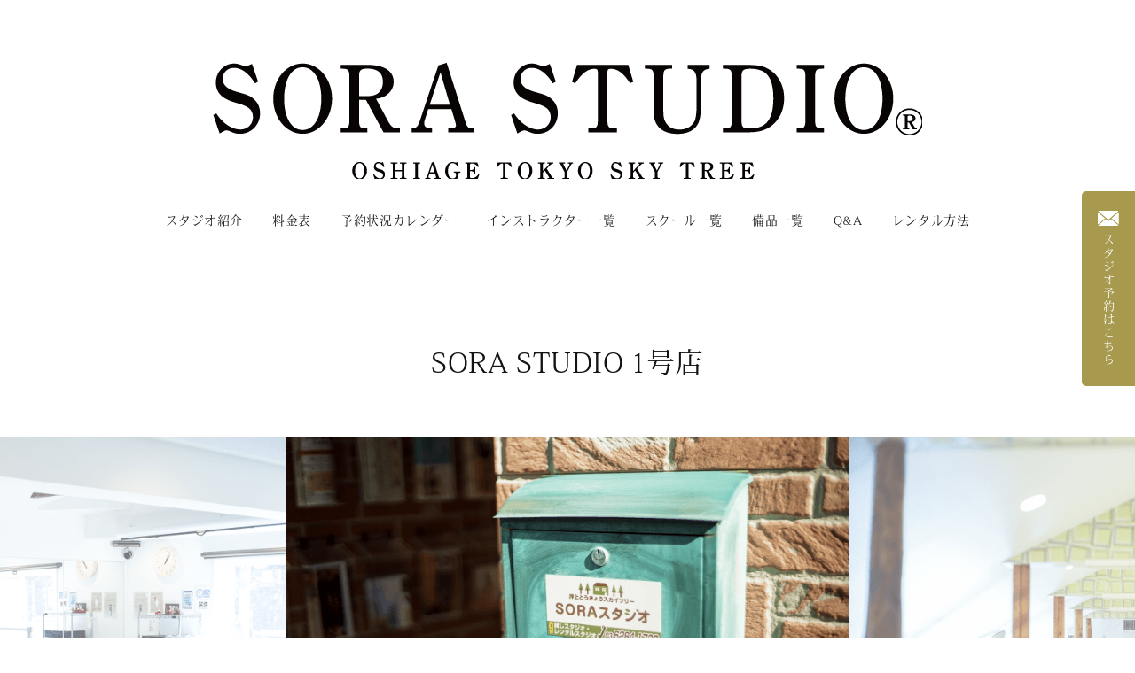

--- FILE ---
content_type: text/html
request_url: https://os-rental.com/studio/studio-1/
body_size: 38781
content:
<!DOCTYPE html>
<html lang="ja">

<head>
	<meta charset="UTF-8">
	<meta name="viewport" content="width=device-width, initial-scale=1.0">
	<meta http-equiv="X-UA-Compatible" content="ie=edge">
	<title>
		SORA STUDIO 1号店 | 東京押上のレンタルスタジオ、SORAスタジオ
	</title>
	<meta name="Description" content="1時間1000円からの東京のレンタルスタジオ。押上駅徒歩30秒でダンス・ヨガ・演劇・武術・バレエ・キッズ教室開講にSORAレンタルスタジオをご利用ください">
	<link rel="shortcut icon" href="/assets/img/common/favicon.ico">

	<link rel="stylesheet" href="/assets/css/style.css" />
	<link rel="stylesheet" href="/assets/css/slick.css" />
	<script src="//ajax.googleapis.com/ajax/libs/jquery/3.3.1/jquery.min.js"></script>
	<script src="/assets/js/slick.min.js"></script>
	<script src="/assets/js/script.js"></script>

	<meta property="og:site_name" content="東京押上のレンタルスタジオ、SORAスタジオ">
	<meta property="og:title" content="SORA STUDIO 1号店 | 東京押上のレンタルスタジオ、SORAスタジオ">
	<meta property="og:type" content="website">
	<meta property="og:url" content="https://os-rental.com/studio/studio-1/">
	<meta property="og:image" content="https://os-rental.com/assets/img/common/ogimg.png">
	<meta property="og:description"
		content="1時間1000円からの東京のレンタルスタジオ。押上駅徒歩30秒でダンス・ヨガ・演劇・武術・バレエ・キッズ教室開講にSORAレンタルスタジオをご利用ください">
	<style>
		.item-image {
			background: url(//os-rental.com/assets/img/common/no-image.jpg);
			background-size: cover;
		}
	</style>
	<script>

		/*							 7	  8	   9	10	11	 12	  13	14	15	 16	  17	18	19	 20	*/
		var regularWeekdayPrice = [1000, 1000, 1000, 2000, 2000, 2000, 2000, 2000, 2000, 2000, 2500, 3000, 3000, 3000];	//定期利用平日
		var regularHolidayPrice = [1000, 1000, 2000, 2500, 2500, 2500, 3000, 3000, 3000, 3000, 3000, 3000, 2500, 2000];	//定期利用土日
		var spotWeekdayPrice = [1300, 1300, 1300, 2300, 2300, 2300, 2300, 2300, 2300, 2300, 2800, 3300, 3300, 3300];	//スポット利用平日
		var spotHolidayPrice = [1300, 1300, 2300, 2800, 2800, 2800, 3300, 3300, 3300, 3300, 3300, 3300, 2800, 2300];	//スポット利用土日

		/**
		* 料金表出力
		* @param	string	tableName	tbodyID
		* @param	int		startTime	開始時間
		*/
		function priceTable(tableName, startTime) {
			eval("var priceArray = " + tableName + "Price;");	//tableNameから配列変数名を作成し変数へ
			var tableId = '#' + tableName;
			var endTime = startTime;
			$.each(priceArray, function (index, value) {
				endTime++;
				$(tableId).append(
					$('<tr />')
						.append($('<td />').text(startTime + ':00'))
						.append($('<td />').text(endTime + ':00'))
						.append($('<td />').text(value.toLocaleString() + '円'))
				);
				startTime++;
			}
			)
		}
		$(function () {
			priceTable('regularWeekday', 7);
			priceTable('regularHoliday', 7);
			priceTable('spotWeekday', 7);
			priceTable('spotHoliday', 7);
		})
	</script>
</head>

<body>

	<header>
			<div class="logo">
				<a href="/"><img src="/assets/img/common/logo.png" srcset="/assets/img/common/logo.png 1x, /assets/img/common/logo@2x.png 2x" alt="SORA STUDIO OSHIAGE TOKYO SKY TREE"></a>
			</div>
			<nav>
				<ul>
					<li><a href="/studio/" data-dropdown="dropdowm_studio_list">スタジオ紹介</a></li>
					<li><span data-dropdown="dropdowm_price_list">料金表</span></li>
					<li><span data-dropdown="dropdowm_calendar">予約状況カレンダー</span></li>
					<li><a href="/instructor.html">インストラクター一覧</a></li>
					<li><a href="/school.html">スクール一覧</a></li>
					<li><a href="/item.html">備品一覧</a></li>
					<li><a href="/qa.html">Q&amp;A</a></li>
					<li><a href="/rental.html">レンタル方法</a></li>
				</ul>
			</nav>
		</header>

	<header class="sp-header">
			<div class="logo">
				<a href="/"><img src="/assets/img/common/logo.png" srcset="/assets/img/common/logo.png 1x, /assets/img/common/logo@2x.png 2x" alt="SORA STUDIO OSHIAGE TOKYO SKY TREE"></a>
			</div>
		</header>	
		<div id="dropdowm_studio_list" class="dropdowm_container">
			<ul>
				<li>
					<a href="/studio/studio-1/">
						<img src="/assets/img/common/nav_studio_01.png" srcset="/assets/img/common/nav_studio_01.png 1x, /assets/img/common/nav_studio_01@2x.png 2x" alt="SORA STUDIO 1号店">
						<p>SORA STUDIO 1号店</p>
					</a>
				</li>
				<li>
					<a href="/studio/studio-2/">
						<img src="/assets/img/common/nav_studio_02.png" srcset="/assets/img/common/nav_studio_02.png 1x, /assets/img/common/nav_studio_02@2x.png 2x" alt="SORA STUDIO 2号店">
						<p>SORA STUDIO 2号店</p>
					</a>
				</li>
				<li>
					<a href="/studio/studio-3/">
						<img src="/assets/img/common/nav_studio_03.png" srcset="/assets/img/common/nav_studio_03.png 1x, /assets/img/common/nav_studio_03@2x.png 2x" alt="SORA STUDIO 3号店">
						<p>SORA STUDIO 3号店</p>
					</a>
				</li>
				<li>
					<a href="/studio/studio-4/">
						<img src="/assets/img/common/nav_studio_04.png" srcset="/assets/img/common/nav_studio_04.png 1x, /assets/img/common/nav_studio_04@2x.png 2x" alt="SORA STUDIO 4号店<br>(ピラティス専用)">
						<p>SORA STUDIO 4号店<br>(ピラティス専用)</p>
					</a>
				</li>
			</ul>
		</div>
		<div id="dropdowm_price_list" class="dropdowm_container">
			<ul>
				<li>
					<a href="/studio/studio-1/#price-list">
						<img src="/assets/img/common/nav_studio_01.png" srcset="/assets/img/common/nav_studio_01.png 1x, /assets/img/common/nav_studio_01@2x.png 2x" alt="SORA STUDIO 1号店">
						<p>SORA STUDIO 1号店</p>
					</a>
				</li>
				<li>
					<a href="/studio/studio-2/#price-list">
						<img src="/assets/img/common/nav_studio_02.png" srcset="/assets/img/common/nav_studio_02.png 1x, /assets/img/common/nav_studio_02@2x.png 2x" alt="SORA STUDIO 2号店">
						<p>SORA STUDIO 2号店</p>
					</a>
				</li>
				<li>
					<a href="/studio/studio-3/#price-list">
						<img src="/assets/img/common/nav_studio_03.png" srcset="/assets/img/common/nav_studio_03.png 1x, /assets/img/common/nav_studio_03@2x.png 2x" alt="SORA STUDIO 3号店">
						<p>SORA STUDIO 3号店</p>
					</a>
				</li>
				<li>
					<a href="/studio/studio-4/#price-list">
						<img src="/assets/img/common/nav_studio_04.png" srcset="/assets/img/common/nav_studio_04.png 1x, /assets/img/common/nav_studio_04@2x.png 2x" alt="SORA STUDIO 4号店<br>(ピラティス専用)">
						<p>SORA STUDIO 4号店<br>(ピラティス専用)</p>
					</a>
				</li>
			</ul>
		</div>
		<div id="dropdowm_calendar" class="dropdowm_container">
			<ul>
				<li>
					<a href="/studio/studio-1/#calendar">
						<img src="/assets/img/common/nav_studio_01.png" srcset="/assets/img/common/nav_studio_01.png 1x, /assets/img/common/nav_studio_01@2x.png 2x" alt="SORA STUDIO 1号店">
						<p>SORA STUDIO 1号店</p>
					</a>
				</li>
				<li>
					<a href="/studio/studio-2/#calendar">
						<img src="/assets/img/common/nav_studio_02.png" srcset="/assets/img/common/nav_studio_02.png 1x, /assets/img/common/nav_studio_02@2x.png 2x" alt="SORA STUDIO 2号店">
						<p>SORA STUDIO 2号店</p>
					</a>
				</li>
				<li>
					<a href="/studio/studio-3/#calendar">
						<img src="/assets/img/common/nav_studio_03.png" srcset="/assets/img/common/nav_studio_03.png 1x, /assets/img/common/nav_studio_03@2x.png 2x" alt="SORA STUDIO 3号店">
						<p>SORA STUDIO 3号店</p>
					</a>
				</li>
				<li>
					<a href="/studio/studio-4/#calendar">
						<img src="/assets/img/common/nav_studio_04.png" srcset="/assets/img/common/nav_studio_04.png 1x, /assets/img/common/nav_studio_04@2x.png 2x" alt="SORA STUDIO 4号店<br>(ピラティス専用)">
						<p>SORA STUDIO 4号店<br>(ピラティス専用)</p>
					</a>
				</li>
			</ul>
		</div>
	<div class="menu-trigger-wrap">
		<div class="menu-trigger"><span></span><span></span><span></span></div>
	</div>
	<div class="sp-menu-wrap">
		<ul class="sp-menu">
	<li>
				<a href="/studio/">スタジオ紹介</a>
			</li>
			<li>
				<span class="have-child">料金表</span>
				<ul class="menu-child">
					<li><a href="/studio/studio-1/#price-list">SORA STUDIO 1号店</a></li>
					<li><a href="/studio/studio-2/#price-list">SORA STUDIO 2号店</a></li>
					<li><a href="/studio/studio-3/#price-list">SORA STUDIO 3号店</a></li>
					<li><a href="/studio/studio-4/#price-list">SORA STUDIO 4号店<br>(ピラティス専用)</a></li>
				</ul>

			</li>
			<li>
				<span class="have-child">予約状況カレンダー</span>
				<ul class="menu-child">
					<li><a href="/studio/studio-1/#calendar">SORA STUDIO 1号店</a></li>
					<li><a href="/studio/studio-2/#calendar">SORA STUDIO 2号店</a></li>
					<li><a href="/studio/studio-3/#calendar">SORA STUDIO 3号店</a></li>
					<li><a href="/studio/studio-4/#calendar">SORA STUDIO 4号店<br>(ピラティス専用)</a></li>
				</ul>

			</li>
			<li>
				<a href="/instructor.html">インストラクター一覧</a>
			</li>
			<li>
				<a href="/school.html">スクール一覧</a>
			</li>
			<li>
				<a href="/item.html">備品一覧</a>
			</li>
			<li>
				<a href="/qa.html">Q&amp;A</a>
			</li>
			<li>
				<a href="/rental.html">レンタル方法</a>
			</li>
		</ul>
		<div class="menu-btn-wrap">
			<a href="/contact.html" class="menu-btn">
				<span class="icon">
					<img src="/assets/img/common/icon_mail.png"
						srcset="/assets/img/common/icon_mail.png 1x, /assets/img/common/icon_mail@2x.png 2x" alt="Mail">
				</span>
				予約フォームはこちら
			</a>
		</div>

	</div>

	<div class="wrap mb100">
		<div class="mb65 mb40-sp text-center">
			<h1>
				SORA STUDIO 1号店			</h1>
		</div>

		<div class="studio-slide">
			<ul>
				<li><img src="/assets/img/studio/studio-slide-01-01.png"
						srcset="/assets/img/studio/studio-slide-01-01.png 1x, /assets/img/studio/studio-slide-01-01@2x.png 2x"
						alt="" class="studio-slide-img"></li>
				<li><img src="/assets/img/studio/studio-slide-01-02.png"
						srcset="/assets/img/studio/studio-slide-01-02.png 1x, /assets/img/studio/studio-slide-01-02@2x.png 2x"
						alt="" class="studio-slide-img"></li>
				<li><img src="/assets/img/studio/studio-slide-01-03.png"
						srcset="/assets/img/studio/studio-slide-01-03.png 1x, /assets/img/studio/studio-slide-01-03@2x.png 2x"
						alt="" class="studio-slide-img"></li>
				<li><img src="/assets/img/studio/studio-slide-01-04.png"
						srcset="/assets/img/studio/studio-slide-01-04.png 1x, /assets/img/studio/studio-slide-01-04@2x.png 2x"
						alt="" class="studio-slide-img"></li>
				<li><img src="/assets/img/studio/studio-slide-01-05.png"
						srcset="/assets/img/studio/studio-slide-01-05.png 1x, /assets/img/studio/studio-slide-01-05@2x.png 2x"
						alt="" class="studio-slide-img"></li>
			</ul>
			<span class="studio-slide-btn"><img src="/assets/img/studio/studio_slide_btn.png" alt="平面図を見る"></span>
		</div>
		<section class="wrap-s">
			<p class="studio-concept text-center">山小屋をイメージしたリラックスできる空間。押上駅Ａ1出口前でアクセス抜群です。</p>
		</section>
		<div class="studio-planview-wrap">
			<div class="studio-planview-close-wrap">
				<div class="studio-planview-close"><span></span><span></span></div>
			</div>
			<div class="studio-planview-image-wrap">
				<img src="/assets/img/studio/planview-01.png" alt="平面図" class="studio-planview-image">
			</div>
		</div>

		<div id="price-list" class="wrap-s mb40">
			<h2 class="mb40 mb30-sp text-center"><span>料金表</span></h2>
			<div class="btn-wrap btn-2 mb40">
				<span class="btn btn-l" data-price-list="price-regular-use">定期利用料金はこちら</span>
				<span class="btn btn-l" data-price-list="price-spot-use">スポット利用料金はこちら</span>
			</div>
			<p class="text-center">ご利用は２時間以上から承ります。以降３０分単位でご利用可能です。</p>
		</div>

		<section id="price-regular-use" class="studio-price-list">
			<div class="studio-price-column">
				<h3 class="mb30 mb20-sp">平日</h3>
				<table class="studio-price-table">
					<thead>
						<tr>
							<th>開始</th>
							<th>終了</th>
							<th>レンタル料金(税抜)</th>
						</tr>
					</thead>
					<tbody id="regularWeekday">
					</tbody>
				</table>
			</div>
			<div class="studio-price-column">
				<h3 class="mb30 mb20-sp">土日祝</h3>
				<table class="studio-price-table">
					<thead>
						<tr>
							<th>開始</th>
							<th>終了</th>
							<th>レンタル料金(税抜)</th>
						</tr>
					</thead>
					<tbody id="regularHoliday">
					</tbody>
				</table>
			</div>
			<p class="mt20">以上の料金以外に別途料金が発生いたします。<br>・スタジオ設備維持費用：月額料金の5％　・初期費用：2,160円（初回のみ）</p>
		</section>

		<section id="price-spot-use" class="studio-price-list">
			<div class="studio-price-column">
				<h3 class="mb30 mb20-sp">平日</h3>
				<table class="studio-price-table">
					<thead>
						<tr>
							<th>開始</th>
							<th>終了</th>
							<th>レンタル料金(税抜)</th>
						</tr>
					</thead>
					<tbody id="spotWeekday">
					</tbody>
				</table>
			</div>
			<div class="studio-price-column">
				<h3 class="mb30 mb20-sp">土日祝</h3>
				<table class="studio-price-table">
					<thead>
						<tr>
							<th>開始</th>
							<th>終了</th>
							<th>レンタル料金(税抜)</th>
						</tr>
					</thead>
					<tbody id="spotHoliday">
					</tbody>
				</table>
			</div>
			<p class="mt20">以上の料金以外に別途料金が発生いたします。<br>・初期費用：2,160円（初回のみで2回目以降のご利用時にはいただきません。）</p>
		</section>

		<section id="reservationStatus" class="wrap-s studio-calendar">
			<h2 class="mb40 mb30-sp text-center">
				<span>レンタル状況(空室情報)</span>
			</h2>
			<div style="text-align:center;">
				<p class="mb40 text-center studio-calendar-note" style="display:inline-block;text-align:left;">
					スポットレンタルの受付は現在行なっておりません。<br>
					定期レンタルのみ募集しております。<br>
					最新の空き状況は以下のブログで定期的に更新しておりますのでご確認ください。
				</p>
				<div class="btn-wrap"><a href="https://ameblo.jp/oshiagerental2/entry-12823144462.html"
						class="btn btn-l">空き状況確認</a></div>
			</div>
		</section>

		<section id="calendar" class="wrap-s studio-calendar" style="display: none;">
			<h2 class="mb40 mb30-sp text-center">
				<span>予約状況カレンダー</span>
			</h2>
			<div style="text-align:center;">
				<p class="mb40 text-center studio-calendar-note"
					style="display:inline-block;text-align:left;color:red;text-indent:-1em;">
					※初めてご利用されるお客様へ<br>
					初回利用時は施設の防犯管理を徹底するため担当者の立ち会いが必要となります。<br>
					<!--その為カレンダー上空きがあっても当日担当者不在の場合予約を承る事が出来ません。-->
					カレンダー上に空きがある場合でも、当日に担当者が不在の際は予約を承る事が出来ないことをあらかじめご了承下さい。<br>
					初回利用希望の方は、予約フォーム備考欄に日程の候補をいくつかご入力頂きますよう重ねてお願い申し上げます。
				</p>
			</div>
			<iframe
				src="https://calendar.google.com/calendar/embed?mode=WEEK&height=600&wkst=1&src=oshiagerental%40gmail.com&color=%231B887A&src=ja.japanese%23holiday%40group.v.calendar.google.com&color=%23125A12&ctz=Asia%2FTokyo"
				style="border-width:0" width="980" height="600" frameborder="0" scrolling="no"></iframe>
			<div style="text-align:center;">
				<p class="mb40 text-center studio-calendar-note" style="display:inline-block;text-align:left;">
					上記にGoogleカレンダーの空きスケジュール情報が表示されない場合は、<br>
					お手数おかけいたしますが<a
						href="https://calendar.google.com/calendar/embed?src=oshiagerental%40gmail.com&ctz=Asia/Tokyo"
						target="_blank">こちら</a>をクリックしご覧いただきます様お願い致します。
				</p>
			</div>
		</section>

		<section class="studio-map">
			<h2 class="mb40 mb30-sp text-center"><span>アクセス</span></h2>
			<p class="mb40 text-center">東京都墨田区押上1-13-10-2階</p>
			<iframe
				src="https://www.google.com/maps/embed?pb=!1m18!1m12!1m3!1d2724.178445491457!2d139.81353458872258!3d35.71115491792922!2m3!1f0!2f0!3f0!3m2!1i1024!2i768!4f13.1!3m3!1m2!1s0x60188f29e66b9f09%3A0x26ae7970ce2826fb!2z5oq85LiK44Go44GG44GN44KH44GG44K544Kr44Kk44OE44Oq44O8U09SQeOCueOCv-OCuOOCqg!5e0!3m2!1sja!2sjp!4v1572447526000!5m2!1sja!2sjp"
				width="800" height="500" frameborder="0" style="border:0;" allowfullscreen=""></iframe>
		</section>

		<section id="instructor" class="wrap-m">
			<h2 class="mb40 mb30-sp text-center"><span>インストラクター</span></h2>
			<ul class="column-5 mb55">
									<li class="column">
						<figure class="column-image">
							<img src="https://os-rental.com/assets/img/instructor/n0QdbyqkFTvjpLe.png?r=8wE" alt="ザッキー先生">
							<figcaption class="column-content-title-mini text-center">
								ザッキー先生
							</figcaption>
						</figure>
					</li>
					<li class="column">
						<figure class="column-image">
							<img src="https://os-rental.com/assets/img/instructor/pnPG4d137r82yck.jpg?r=T2x" alt="Ako先生">
							<figcaption class="column-content-title-mini text-center">
								Ako先生
							</figcaption>
						</figure>
					</li>
					<li class="column">
						<figure class="column-image">
							<img src="https://os-rental.com/assets/img/instructor/RCQckXKdiTy39Pm.png?r=3As" alt="AKANE先生">
							<figcaption class="column-content-title-mini text-center">
								AKANE先生
							</figcaption>
						</figure>
					</li>
					<li class="column">
						<figure class="column-image">
							<img src="https://os-rental.com/assets/img/instructor/FUkQevcK7TLXfP0.png?r=V7q" alt="sumi先生">
							<figcaption class="column-content-title-mini text-center">
								sumi先生
							</figcaption>
						</figure>
					</li>
					<li class="column">
						<figure class="column-image">
							<img src="https://os-rental.com/assets/img/instructor/vzBXi8bk7CgTmZJ.jpg?r=4gS" alt="石引 菜々生先生">
							<figcaption class="column-content-title-mini text-center">
								石引 菜々生先生
							</figcaption>
						</figure>
					</li>
					<li class="column">
						<figure class="column-image">
							<img src="https://os-rental.com/assets/img/instructor/pBM9W1EPqDYafJc.png?r=4bN" alt="aika先生">
							<figcaption class="column-content-title-mini text-center">
								aika先生
							</figcaption>
						</figure>
					</li>
					<li class="column">
						<figure class="column-image">
							<img src="https://os-rental.com/assets/img/instructor/EnYDW4LFSbuR8XC.jpg?r=Wi0" alt="JUN先生">
							<figcaption class="column-content-title-mini text-center">
								JUN先生
							</figcaption>
						</figure>
					</li>
					<li class="column">
						<figure class="column-image">
							<img src="https://os-rental.com/assets/img/instructor/emLyT93iWrEXgCz.png?r=3cB" alt="mimi先生">
							<figcaption class="column-content-title-mini text-center">
								mimi先生
							</figcaption>
						</figure>
					</li>
			</ul>
			<div class="btn-wrap"><a href="/instructor.html?studio=1" class="btn btn-l">インストラクター一覧はこちら</a></div>
		</section>

		<section id="school" class="wrap-m">
			<h2 class="mb40 mb30-sp text-center"><span>スクール一覧</span></h2>
			<ul class="column-3 column-side mb55">
								<li class="column">
					<div class="column-image">
						<img src="https://os-rental.com/assets/img/common/no-image.jpg" alt="">
					</div>
					<div class="column-content">
						<p class="column-content-date">
							<dl>
									<div class="column-content-date" style='display:flex;'>
										<dt style='margin-right:auto;white-space: nowrap;'>毎週火曜　</dt>
										<div style='display:flex;flex-wrap:wrap;'>
											<dd>19:00～21:00　</dd>
										</div>
									</div>
									<div class="column-content-date" style='display:flex;'>
										<dt style='margin-right:auto;white-space: nowrap;'>毎週木曜　</dt>
										<div style='display:flex;flex-wrap:wrap;'>
											<dd>11:30～13:30　</dd>
										</div>
									</div>
							</dl>
						</p>
						<p class="column-content-title-mini">ナニマリエ フラスタジオ</p>
						<p class="column-content-subtitle-mini"></p>
						<p class="column-content-teacher"></p>
					</div>
				</li>
				<li class="column">
					<div class="column-image">
						<img src="https://os-rental.com/assets/img/school/VfRPN09v8QpGmjt.png?r=vF6" alt="herenoa">
					</div>
					<div class="column-content">
						<p class="column-content-date">
							<dl>
									<div class="column-content-date" style='display:flex;'>
										<dt style='margin-right:auto;white-space: nowrap;'>毎週木曜　</dt>
										<div style='display:flex;flex-wrap:wrap;'>
											<dd>20:00～21:00　</dd>
											<dd>19:00～20:00　</dd>
										</div>
									</div>
							</dl>
						</p>
						<p class="column-content-title-mini">herenoa</p>
						<p class="column-content-subtitle-mini">押上校</p>
						<p class="column-content-teacher">aika 先生</p>
					</div>
				</li>
				<li class="column">
					<div class="column-image">
						<img src="https://os-rental.com/assets/img/school/1WXYhGi9UP87jBg.png?r=U9q" alt="ザッキーのサイエンス倶楽部">
					</div>
					<div class="column-content">
						<p class="column-content-date">
							<dl>
									<div class="column-content-date" style='display:flex;'>
										<dt style='margin-right:auto;white-space: nowrap;'>毎週水曜　</dt>
										<div style='display:flex;flex-wrap:wrap;'>
											<dd>16:30～17:30　</dd>
										</div>
									</div>
							</dl>
						</p>
						<p class="column-content-title-mini">ザッキーのサイエンス倶楽部</p>
						<p class="column-content-subtitle-mini">押上SORAスタジオ教室</p>
						<p class="column-content-teacher">ザッキー 先生</p>
					</div>
				</li>
				<li class="column">
					<div class="column-image">
						<img src="https://os-rental.com/assets/img/school/83VUEeNCKidHB9X.jpg?r=4aJ" alt="Makani Mae Maeフラサークル">
					</div>
					<div class="column-content">
						<p class="column-content-date">
							<dl>
									<div class="column-content-date" style='display:flex;'>
										<dt style='margin-right:auto;white-space: nowrap;'>金曜　</dt>
										<div style='display:flex;flex-wrap:wrap;'>
											<dd>19:30～21:00　</dd>
										</div>
									</div>
							</dl>
						</p>
						<p class="column-content-title-mini">Makani Mae Maeフラサークル</p>
						<p class="column-content-subtitle-mini"></p>
						<p class="column-content-teacher">Ako 先生</p>
					</div>
				</li>
				<li class="column">
					<div class="column-image">
						<img src="https://os-rental.com/assets/img/school/FSZgVq0jmE76upt.png?r=eE0" alt="ポスチャーウォーキングスクール">
					</div>
					<div class="column-content">
						<p class="column-content-date">
							<dl>
									<div class="column-content-date" style='display:flex;'>
										<dt style='margin-right:auto;white-space: nowrap;'>毎週月曜　</dt>
										<div style='display:flex;flex-wrap:wrap;'>
											<dd>19:00～　</dd>
										</div>
									</div>
							</dl>
						</p>
						<p class="column-content-title-mini">ポスチャーウォーキングスクール</p>
						<p class="column-content-subtitle-mini"></p>
						<p class="column-content-teacher">AKANE 先生</p>
					</div>
				</li>
				<li class="column">
					<div class="column-image">
						<img src="https://os-rental.com/assets/img/school/bnzAiqtFhTVx6Hu.png?r=bV4" alt="BALLET STUDIO ZERO">
					</div>
					<div class="column-content">
						<p class="column-content-date">
							<dl>
									<div class="column-content-date" style='display:flex;'>
										<dt style='margin-right:auto;white-space: nowrap;'>毎週月曜　</dt>
										<div style='display:flex;flex-wrap:wrap;'>
											<dd>16:30～17:30　</dd>
										</div>
									</div>
									<div class="column-content-date" style='display:flex;'>
										<dt style='margin-right:auto;white-space: nowrap;'>毎週日曜　</dt>
										<div style='display:flex;flex-wrap:wrap;'>
											<dd>08:30～09:30　</dd>
										</div>
									</div>
									<div class="column-content-date" style='display:flex;'>
										<dt style='margin-right:auto;white-space: nowrap;'>毎週金曜　</dt>
										<div style='display:flex;flex-wrap:wrap;'>
											<dd>16:10～17:10　</dd>
										</div>
									</div>
							</dl>
						</p>
						<p class="column-content-title-mini">BALLET STUDIO ZERO</p>
						<p class="column-content-subtitle-mini"></p>
						<p class="column-content-teacher">石引 菜々生 先生</p>
					</div>
				</li>
				<li class="column">
					<div class="column-image">
						<img src="https://os-rental.com/assets/img/school/MCtV5LZnrzvEe8R.png?r=Qu8" alt="Sumisumi Pilates&Ballet">
					</div>
					<div class="column-content">
						<p class="column-content-date">
							<dl>
									<div class="column-content-date" style='display:flex;'>
										<dt style='margin-right:auto;white-space: nowrap;'>毎週火曜　</dt>
										<div style='display:flex;flex-wrap:wrap;'>
											<dd>10:10～11:30　</dd>
										</div>
									</div>
									<div class="column-content-date" style='display:flex;'>
										<dt style='margin-right:auto;white-space: nowrap;'>毎週金曜　</dt>
										<div style='display:flex;flex-wrap:wrap;'>
											<dd>10:30～11:50　</dd>
										</div>
									</div>
									<div class="column-content-date" style='display:flex;'>
										<dt style='margin-right:auto;white-space: nowrap;'>毎週水曜　</dt>
										<div style='display:flex;flex-wrap:wrap;'>
											<dd>10:30～11:50　</dd>
										</div>
									</div>
							</dl>
						</p>
						<p class="column-content-title-mini">Sumisumi Pilates&Ballet</p>
						<p class="column-content-subtitle-mini"></p>
						<p class="column-content-teacher">sumi 先生</p>
					</div>
				</li>
				<li class="column">
					<div class="column-image">
						<img src="https://os-rental.com/assets/img/school/XU4vEbFhnZTxqRD.jpg?r=K3u" alt="フルーナスタジオ">
					</div>
					<div class="column-content">
						<p class="column-content-date">
							<dl>
									<div class="column-content-date" style='display:flex;'>
										<dt style='margin-right:auto;white-space: nowrap;'>毎週土曜　</dt>
										<div style='display:flex;flex-wrap:wrap;'>
											<dd>15:10～　</dd>
											<dd>17:00～　</dd>
											<dd>16:00～　</dd>
										</div>
									</div>
							</dl>
						</p>
						<p class="column-content-title-mini">フルーナスタジオ</p>
						<p class="column-content-subtitle-mini"></p>
						<p class="column-content-teacher">JUN 先生</p>
					</div>
				</li>
				<li class="column">
					<div class="column-image">
						<img src="https://os-rental.com/assets/img/school/5cte9vJCBG3M2WF.png?r=rG3" alt="子宮エクササイズ&ベリーダンス">
					</div>
					<div class="column-content">
						<p class="column-content-date">
							<dl>
									<div class="column-content-date" style='display:flex;'>
										<dt style='margin-right:auto;white-space: nowrap;'>毎週水曜　</dt>
										<div style='display:flex;flex-wrap:wrap;'>
											<dd>19:30～21:00　</dd>
										</div>
									</div>
							</dl>
						</p>
						<p class="column-content-title-mini">子宮エクササイズ&ベリーダンス</p>
						<p class="column-content-subtitle-mini">femimine</p>
						<p class="column-content-teacher">mimi 先生</p>
					</div>
				</li>
			</ul>
			<div class="btn-wrap"><a href="/school.html?studio=1" class="btn btn-l">スクール一覧はこちら</a></div>
		</section>

		<section class="wrap-m">
			<h2 class="mb40 mb30-sp text-center"><span>備品一覧</span></h2>
			<ul class="column-6 mb55">
									<li class="column">
						<figure>
							<div class="column-image item-image">
								<img src='https://os-rental.com/assets/img/item/Zu2zWqQ5AME1fsF.png?r=6cF' alt='ヨガマット' title='ヨガマット' style='height:122px;'>
							</div>
							<figcaption>
								<dl>
									<dt class="text-center">ヨガマット</dt>
									<dd class='column-content-text'>Yoga Works 6mm</dd>
									<dd class='column-content-text'>10枚</dd>
								</dl>
							</figcaption>
						</figure>
					</li>
					<li class="column">
						<figure>
							<div class="column-image item-image">
								<img src='https://os-rental.com/assets/img/item/5DBkbQagCpxFeTc.png?r=c7Q' alt='ヨガブロック' title='ヨガブロック' style='height:122px;'>
							</div>
							<figcaption>
								<dl>
									<dt class="text-center">ヨガブロック</dt>
									<dd class='column-content-text'>Yoga Works</dd>
									<dd class='column-content-text'>10個</dd>
								</dl>
							</figcaption>
						</figure>
					</li>
					<li class="column">
						<figure>
							<div class="column-image item-image">
								<img src='https://os-rental.com/assets/img/item/KSsyXRL8BZ1476x.png?r=5nA' alt='ヨガベルト' title='ヨガベルト' style='height:122px;'>
							</div>
							<figcaption>
								<dl>
									<dt class="text-center">ヨガベルト</dt>
									<dd class='column-content-text'>Yoga Works</dd>
									<dd class='column-content-text'>10本</dd>
								</dl>
							</figcaption>
						</figure>
					</li>
					<li class="column">
						<figure>
							<div class="column-image item-image">
								<img src='https://os-rental.com/assets/img/item/Lf1BsGK8QpmvbiD.png?r=2tF' alt='ボルスター' title='ボルスター' style='height:122px;'>
							</div>
							<figcaption>
								<dl>
									<dt class="text-center">ボルスター</dt>
									<dd class='column-content-text'>Yoga Works</dd>
									<dd class='column-content-text'>10個</dd>
								</dl>
							</figcaption>
						</figure>
					</li>
					<li class="column">
						<figure>
							<div class="column-image item-image">
								<img src='https://os-rental.com/assets/img/item/r4b2g63keNv0RCc.png?r=h5D' alt='ストレッチポール' title='ストレッチポール' style='height:122px;'>
							</div>
							<figcaption>
								<dl>
									<dt class="text-center">ストレッチポール</dt>
									<dd class='column-content-text'>10本</dd>
								</dl>
							</figcaption>
						</figure>
					</li>
					<li class="column">
						<figure>
							<div class="column-image item-image">
								<img src='https://os-rental.com/assets/img/item/yuqkEnKc5HpZrC6.png?r=Qf8' alt='ピラティスボール' title='ピラティスボール' style='height:122px;'>
							</div>
							<figcaption>
								<dl>
									<dt class="text-center">ピラティスボール</dt>
									<dd class='column-content-text'>10個</dd>
								</dl>
							</figcaption>
						</figure>
					</li>
					<li class="column">
						<figure>
							<div class="column-image item-image">
								<img src='https://os-rental.com/assets/img/item/wb9KqpnEyYuFV53.png?r=fB4' alt='バランスボール' title='バランスボール' style='height:122px;'>
							</div>
							<figcaption>
								<dl>
									<dt class="text-center">バランスボール</dt>
								</dl>
							</figcaption>
						</figure>
					</li>
					<li class="column">
						<figure>
							<div class="column-image item-image">
								<img src='https://os-rental.com/assets/img/item/Baiz0PUe79RKdNv.png?r=5Jy' alt='人体模型（90㎝）' title='人体模型（90㎝）' style='height:122px;'>
							</div>
							<figcaption>
								<dl>
									<dt class="text-center">人体模型（90㎝）</dt>
									<dd class='column-content-text'>1体</dd>
								</dl>
							</figcaption>
						</figure>
					</li>
					<li class="column">
						<figure>
							<div class="column-image item-image">
								<img src='https://os-rental.com/assets/img/item/MfUy6XWVkT4wZDe.png?r=i9G' alt='プロジェクター' title='プロジェクター' style='height:122px;'>
							</div>
							<figcaption>
								<dl>
									<dt class="text-center">プロジェクター</dt>
									<dd class='column-content-text'>事前予約が必要です</dd>
								</dl>
							</figcaption>
						</figure>
					</li>
					<li class="column">
						<figure>
							<div class="column-image item-image">
								<img src='' alt='' title='' style='height:122px;'>
							</div>
							<figcaption>
								<dl>
									<dt class="text-center">ヨガブランケット</dt>
								</dl>
							</figcaption>
						</figure>
					</li>
					<li class="column">
						<figure>
							<div class="column-image item-image">
								<img src='https://os-rental.com/assets/img/item/Fx5JR3crGf7YUV1.png?r=Xx4' alt='バレエバー可動式3ｍ' title='バレエバー可動式3ｍ' style='height:122px;'>
							</div>
							<figcaption>
								<dl>
									<dt class="text-center">バレエバー可動式3ｍ</dt>
									<dd class='column-content-text'>4本</dd>
								</dl>
							</figcaption>
						</figure>
					</li>
					<li class="column">
						<figure>
							<div class="column-image item-image">
								<img src='https://os-rental.com/assets/img/item/hqR4SU015nxC2d7.png?r=0Nd' alt='各種アメニティー' title='各種アメニティー' style='height:122px;'>
							</div>
							<figcaption>
								<dl>
									<dt class="text-center">各種アメニティー</dt>
									<dd class='column-content-text'>汗拭きシート、ウェットティッシュ、絆創膏、その他衛生用品</dd>
								</dl>
							</figcaption>
						</figure>
					</li>
					<li class="column">
						<figure>
							<div class="column-image item-image">
								<img src='https://os-rental.com/assets/img/item/bpPdJKcCkSLu8Yf.png?r=8Fx' alt='スマートフォン用三脚' title='スマートフォン用三脚' style='height:122px;'>
							</div>
							<figcaption>
								<dl>
									<dt class="text-center">スマートフォン用三脚</dt>
									<dd class='column-content-text'>1脚</dd>
								</dl>
							</figcaption>
						</figure>
					</li>
					<li class="column">
						<figure>
							<div class="column-image item-image">
								<img src='' alt='' title='' style='height:122px;'>
							</div>
							<figcaption>
								<dl>
									<dt class="text-center">各種文房具（ペン・バインダー他）</dt>
								</dl>
							</figcaption>
						</figure>
					</li>
					<li class="column">
						<figure>
							<div class="column-image item-image">
								<img src='https://os-rental.com/assets/img/item/5iY8GyDpBXwZd6R.png?r=d7S' alt='ホワイトボード' title='ホワイトボード' style='height:122px;'>
							</div>
							<figcaption>
								<dl>
									<dt class="text-center">ホワイトボード</dt>
									<dd class='column-content-text'>1枚</dd>
								</dl>
							</figcaption>
						</figure>
					</li>
					<li class="column">
						<figure>
							<div class="column-image item-image">
								<img src='https://os-rental.com/assets/img/item/HQAWSNu6G2Y5nKp.png?r=Gq9' alt='音響設備' title='音響設備' style='height:122px;'>
							</div>
							<figcaption>
								<dl>
									<dt class="text-center">音響設備</dt>
									<dd class='column-content-text'>TASCAM CD-200<br />
Pioneer SX-S30<br />
ピッチコントロール機能付きCDプレーヤー、Bluetooth再生可</dd>
								</dl>
							</figcaption>
						</figure>
					</li>
					<li class="column">
						<figure>
							<div class="column-image item-image">
								<img src='https://os-rental.com/assets/img/item/YeVP9hxrcEskFAt.png?r=tF0' alt='バルミューダ空気清浄器' title='バルミューダ空気清浄器' style='height:122px;'>
							</div>
							<figcaption>
								<dl>
									<dt class="text-center">バルミューダ空気清浄器</dt>
									<dd class='column-content-text'>1台</dd>
								</dl>
							</figcaption>
						</figure>
					</li>
					<li class="column">
						<figure>
							<div class="column-image item-image">
								<img src='' alt='' title='' style='height:122px;'>
							</div>
							<figcaption>
								<dl>
									<dt class="text-center">Wi-Fi</dt>
								</dl>
							</figcaption>
						</figure>
					</li>
			</ul>
			<div class="btn-wrap"><a href="/item.html" class="btn btn-l">備品一覧はこちら</a></div>
		</section>

	</div>

	<footer>
		<div class="footer-wrap">
			<div class="footer-column footer-column-left">
				<div class="footer-column-left-content">
					<p>お問い合わせ・ご相談は</p>
				</div>
			</div>
			<div class="footer-column footer-column-right">
				<div class="footer-column-right-content">
					<div class="footer-tel">
						<a href="tel:0362841723" class="footer-tel-main">
							<img src="/assets/img/common/icon_tel.png"
								srcset="/assets/img/common/icon_tel.png 1x, /assets/img/common/icon_tel@2x.png 2x"
								alt="TEL" class="footer-tel-main-icon">
							<span>03-6284-1723</span>
						</a>
						<span class="footer-tel-notes">（電話受付時間 平日:9:00〜17:00）</span>
					</div>
					<a href="/contact.html" class="footer-btn">
						<span class="icon">
							<img src="/assets/img/common/icon_mail.png"
								srcset="/assets/img/common/icon_mail.png 1x, /assets/img/common/icon_mail@2x.png 2x"
								alt="Mail">
						</span>
						予約フォームはこちら
					</a>
				</div>
			</div>
		</div>
	</footer>
	<p class="copyright">Copyright &copy; SORA STUDIO Co.,Ltd.</p>

	<div class="side-fixed-banner">
		<a href="/contact.html">
			<img src="/assets/img/common/icon_mail.png"
				srcset="/assets/img/common/icon_mail.png 1x, /assets/img/common/icon_mail@2x.png 2x" alt="Mail">
			<span>スタジオ予約はこちら</span>
		</a>
	</div>

</body>

</html>

--- FILE ---
content_type: text/css
request_url: https://os-rental.com/assets/css/style.css
body_size: 118153
content:
@charset "UTF-8";

/*!
 *  Font Awesome 4.7.0 by @davegandy - http://fontawesome.io - @fontawesome
 *  License - http://fontawesome.io/license (Font: SIL OFL 1.1, CSS: MIT License)
 */
@font-face {
	font-family: "FontAwesome";
	src: url("htdocs/assets/lib/fontawesome/fonts/fontawesome-webfont.eot?v=4.7.0");
	src: url("htdocs/assets/lib/fontawesome/fonts/fontawesome-webfont.eot?#iefix&v=4.7.0") format("embedded-opentype"), url("htdocs/assets/lib/fontawesome/fonts/fontawesome-webfont.woff2?v=4.7.0") format("woff2"), url("htdocs/assets/lib/fontawesome/fonts/fontawesome-webfont.woff?v=4.7.0") format("woff"), url("htdocs/assets/lib/fontawesome/fonts/fontawesome-webfont.ttf?v=4.7.0") format("truetype"), url("htdocs/assets/lib/fontawesome/fonts/fontawesome-webfont.svg?v=4.7.0#fontawesomeregular") format("svg");
	font-weight: normal;
	font-style: normal;
}

.fa {
	display: inline-block;
	font: normal normal normal 14px/1 FontAwesome;
	font-size: inherit;
	text-rendering: auto;
	-webkit-font-smoothing: antialiased;
	-moz-osx-font-smoothing: grayscale;
}

.fa-lg {
	font-size: 1.33333333em;
	line-height: .75em;
	vertical-align: -15%;
}

.fa-2x {
	font-size: 2em;
}

.fa-3x {
	font-size: 3em;
}

.fa-4x {
	font-size: 4em;
}

.fa-5x {
	font-size: 5em;
}

.fa-fw {
	width: 1.28571429em;
	text-align: center;
}

.fa-ul {
	padding-left: 0;
	margin-left: 2.14285714em;
	list-style-type: none;
}

.fa-ul>li {
	position: relative;
}

.fa-li {
	position: absolute;
	left: -2.14285714em;
	width: 2.14285714em;
	top: .14285714em;
	text-align: center;
}

.fa-li.fa-lg {
	left: -1.85714286em;
}

.fa-border {
	padding: .2em .25em .15em;
	border: solid .08em #eee;
	border-radius: .1em;
}

.fa-pull-left {
	float: left;
}

.fa-pull-right {
	float: right;
}

.fa.fa-pull-left {
	margin-right: .3em;
}

.fa.fa-pull-right {
	margin-left: .3em;
}

.pull-right {
	float: right;
}

.pull-left {
	float: left;
}

.fa.pull-left {
	margin-right: .3em;
}

.fa.pull-right {
	margin-left: .3em;
}

.fa-spin {
	-webkit-animation: fa-spin 2s infinite linear;
	animation: fa-spin 2s infinite linear;
}

.fa-pulse {
	-webkit-animation: fa-spin 1s infinite steps(8);
	animation: fa-spin 1s infinite steps(8);
}

@-webkit-keyframes fa-spin {
	0% {
		-webkit-transform: rotate(0deg);
		transform: rotate(0deg);
	}

	100% {
		-webkit-transform: rotate(359deg);
		transform: rotate(359deg);
	}
}

@keyframes fa-spin {
	0% {
		-webkit-transform: rotate(0deg);
		transform: rotate(0deg);
	}

	100% {
		-webkit-transform: rotate(359deg);
		transform: rotate(359deg);
	}
}

.fa-rotate-90 {
	-ms-filter: "progid:DXImageTransform.Microsoft.BasicImage(rotation=1)";
	-webkit-transform: rotate(90deg);
	transform: rotate(90deg);
}

.fa-rotate-180 {
	-ms-filter: "progid:DXImageTransform.Microsoft.BasicImage(rotation=2)";
	-webkit-transform: rotate(180deg);
	transform: rotate(180deg);
}

.fa-rotate-270 {
	-ms-filter: "progid:DXImageTransform.Microsoft.BasicImage(rotation=3)";
	-webkit-transform: rotate(270deg);
	transform: rotate(270deg);
}

.fa-flip-horizontal {
	-ms-filter: "progid:DXImageTransform.Microsoft.BasicImage(rotation=0, mirror=1)";
	-webkit-transform: scale(-1, 1);
	transform: scale(-1, 1);
}

.fa-flip-vertical {
	-ms-filter: "progid:DXImageTransform.Microsoft.BasicImage(rotation=2, mirror=1)";
	-webkit-transform: scale(1, -1);
	transform: scale(1, -1);
}

:root .fa-rotate-90, :root .fa-rotate-180, :root .fa-rotate-270, :root .fa-flip-horizontal, :root .fa-flip-vertical {
	filter: none;
}

.fa-stack {
	position: relative;
	display: inline-block;
	width: 2em;
	height: 2em;
	line-height: 2em;
	vertical-align: middle;
}

.fa-stack-1x, .fa-stack-2x {
	position: absolute;
	left: 0;
	width: 100%;
	text-align: center;
}

.fa-stack-1x {
	line-height: inherit;
}

.fa-stack-2x {
	font-size: 2em;
}

.fa-inverse {
	color: #fff;
}

.fa-glass:before {
	content: "\f000";
}

.fa-music:before {
	content: "\f001";
}

.fa-search:before {
	content: "\f002";
}

.fa-envelope-o:before {
	content: "\f003";
}

.fa-heart:before {
	content: "\f004";
}

.fa-star:before {
	content: "\f005";
}

.fa-star-o:before {
	content: "\f006";
}

.fa-user:before {
	content: "\f007";
}

.fa-film:before {
	content: "\f008";
}

.fa-th-large:before {
	content: "\f009";
}

.fa-th:before {
	content: "\f00a";
}

.fa-th-list:before {
	content: "\f00b";
}

.fa-check:before {
	content: "\f00c";
}

.fa-remove:before, .fa-close:before, .fa-times:before {
	content: "\f00d";
}

.fa-search-plus:before {
	content: "\f00e";
}

.fa-search-minus:before {
	content: "\f010";
}

.fa-power-off:before {
	content: "\f011";
}

.fa-signal:before {
	content: "\f012";
}

.fa-gear:before, .fa-cog:before {
	content: "\f013";
}

.fa-trash-o:before {
	content: "\f014";
}

.fa-home:before {
	content: "\f015";
}

.fa-file-o:before {
	content: "\f016";
}

.fa-clock-o:before {
	content: "\f017";
}

.fa-road:before {
	content: "\f018";
}

.fa-download:before {
	content: "\f019";
}

.fa-arrow-circle-o-down:before {
	content: "\f01a";
}

.fa-arrow-circle-o-up:before {
	content: "\f01b";
}

.fa-inbox:before {
	content: "\f01c";
}

.fa-play-circle-o:before {
	content: "\f01d";
}

.fa-rotate-right:before, .fa-repeat:before {
	content: "\f01e";
}

.fa-refresh:before {
	content: "\f021";
}

.fa-list-alt:before {
	content: "\f022";
}

.fa-lock:before {
	content: "\f023";
}

.fa-flag:before {
	content: "\f024";
}

.fa-headphones:before {
	content: "\f025";
}

.fa-volume-off:before {
	content: "\f026";
}

.fa-volume-down:before {
	content: "\f027";
}

.fa-volume-up:before {
	content: "\f028";
}

.fa-qrcode:before {
	content: "\f029";
}

.fa-barcode:before {
	content: "\f02a";
}

.fa-tag:before {
	content: "\f02b";
}

.fa-tags:before {
	content: "\f02c";
}

.fa-book:before {
	content: "\f02d";
}

.fa-bookmark:before {
	content: "\f02e";
}

.fa-print:before {
	content: "\f02f";
}

.fa-camera:before {
	content: "\f030";
}

.fa-font:before {
	content: "\f031";
}

.fa-bold:before {
	content: "\f032";
}

.fa-italic:before {
	content: "\f033";
}

.fa-text-height:before {
	content: "\f034";
}

.fa-text-width:before {
	content: "\f035";
}

.fa-align-left:before {
	content: "\f036";
}

.fa-align-center:before {
	content: "\f037";
}

.fa-align-right:before {
	content: "\f038";
}

.fa-align-justify:before {
	content: "\f039";
}

.fa-list:before {
	content: "\f03a";
}

.fa-dedent:before, .fa-outdent:before {
	content: "\f03b";
}

.fa-indent:before {
	content: "\f03c";
}

.fa-video-camera:before {
	content: "\f03d";
}

.fa-photo:before, .fa-image:before, .fa-picture-o:before {
	content: "\f03e";
}

.fa-pencil:before {
	content: "\f040";
}

.fa-map-marker:before {
	content: "\f041";
}

.fa-adjust:before {
	content: "\f042";
}

.fa-tint:before {
	content: "\f043";
}

.fa-edit:before, .fa-pencil-square-o:before {
	content: "\f044";
}

.fa-share-square-o:before {
	content: "\f045";
}

.fa-check-square-o:before {
	content: "\f046";
}

.fa-arrows:before {
	content: "\f047";
}

.fa-step-backward:before {
	content: "\f048";
}

.fa-fast-backward:before {
	content: "\f049";
}

.fa-backward:before {
	content: "\f04a";
}

.fa-play:before {
	content: "\f04b";
}

.fa-pause:before {
	content: "\f04c";
}

.fa-stop:before {
	content: "\f04d";
}

.fa-forward:before {
	content: "\f04e";
}

.fa-fast-forward:before {
	content: "\f050";
}

.fa-step-forward:before {
	content: "\f051";
}

.fa-eject:before {
	content: "\f052";
}

.fa-chevron-left:before {
	content: "\f053";
}

.fa-chevron-right:before {
	content: "\f054";
}

.fa-plus-circle:before {
	content: "\f055";
}

.fa-minus-circle:before {
	content: "\f056";
}

.fa-times-circle:before {
	content: "\f057";
}

.fa-check-circle:before {
	content: "\f058";
}

.fa-question-circle:before {
	content: "\f059";
}

.fa-info-circle:before {
	content: "\f05a";
}

.fa-crosshairs:before {
	content: "\f05b";
}

.fa-times-circle-o:before {
	content: "\f05c";
}

.fa-check-circle-o:before {
	content: "\f05d";
}

.fa-ban:before {
	content: "\f05e";
}

.fa-arrow-left:before {
	content: "\f060";
}

.fa-arrow-right:before {
	content: "\f061";
}

.fa-arrow-up:before {
	content: "\f062";
}

.fa-arrow-down:before {
	content: "\f063";
}

.fa-mail-forward:before, .fa-share:before {
	content: "\f064";
}

.fa-expand:before {
	content: "\f065";
}

.fa-compress:before {
	content: "\f066";
}

.fa-plus:before {
	content: "\f067";
}

.fa-minus:before {
	content: "\f068";
}

.fa-asterisk:before {
	content: "\f069";
}

.fa-exclamation-circle:before {
	content: "\f06a";
}

.fa-gift:before {
	content: "\f06b";
}

.fa-leaf:before {
	content: "\f06c";
}

.fa-fire:before {
	content: "\f06d";
}

.fa-eye:before {
	content: "\f06e";
}

.fa-eye-slash:before {
	content: "\f070";
}

.fa-warning:before, .fa-exclamation-triangle:before {
	content: "\f071";
}

.fa-plane:before {
	content: "\f072";
}

.fa-calendar:before {
	content: "\f073";
}

.fa-random:before {
	content: "\f074";
}

.fa-comment:before {
	content: "\f075";
}

.fa-magnet:before {
	content: "\f076";
}

.fa-chevron-up:before {
	content: "\f077";
}

.fa-chevron-down:before {
	content: "\f078";
}

.fa-retweet:before {
	content: "\f079";
}

.fa-shopping-cart:before {
	content: "\f07a";
}

.fa-folder:before {
	content: "\f07b";
}

.fa-folder-open:before {
	content: "\f07c";
}

.fa-arrows-v:before {
	content: "\f07d";
}

.fa-arrows-h:before {
	content: "\f07e";
}

.fa-bar-chart-o:before, .fa-bar-chart:before {
	content: "\f080";
}

.fa-twitter-square:before {
	content: "\f081";
}

.fa-facebook-square:before {
	content: "\f082";
}

.fa-camera-retro:before {
	content: "\f083";
}

.fa-key:before {
	content: "\f084";
}

.fa-gears:before, .fa-cogs:before {
	content: "\f085";
}

.fa-comments:before {
	content: "\f086";
}

.fa-thumbs-o-up:before {
	content: "\f087";
}

.fa-thumbs-o-down:before {
	content: "\f088";
}

.fa-star-half:before {
	content: "\f089";
}

.fa-heart-o:before {
	content: "\f08a";
}

.fa-sign-out:before {
	content: "\f08b";
}

.fa-linkedin-square:before {
	content: "\f08c";
}

.fa-thumb-tack:before {
	content: "\f08d";
}

.fa-external-link:before {
	content: "\f08e";
}

.fa-sign-in:before {
	content: "\f090";
}

.fa-trophy:before {
	content: "\f091";
}

.fa-github-square:before {
	content: "\f092";
}

.fa-upload:before {
	content: "\f093";
}

.fa-lemon-o:before {
	content: "\f094";
}

.fa-phone:before {
	content: "\f095";
}

.fa-square-o:before {
	content: "\f096";
}

.fa-bookmark-o:before {
	content: "\f097";
}

.fa-phone-square:before {
	content: "\f098";
}

.fa-twitter:before {
	content: "\f099";
}

.fa-facebook-f:before, .fa-facebook:before {
	content: "\f09a";
}

.fa-github:before {
	content: "\f09b";
}

.fa-unlock:before {
	content: "\f09c";
}

.fa-credit-card:before {
	content: "\f09d";
}

.fa-feed:before, .fa-rss:before {
	content: "\f09e";
}

.fa-hdd-o:before {
	content: "\f0a0";
}

.fa-bullhorn:before {
	content: "\f0a1";
}

.fa-bell:before {
	content: "\f0f3";
}

.fa-certificate:before {
	content: "\f0a3";
}

.fa-hand-o-right:before {
	content: "\f0a4";
}

.fa-hand-o-left:before {
	content: "\f0a5";
}

.fa-hand-o-up:before {
	content: "\f0a6";
}

.fa-hand-o-down:before {
	content: "\f0a7";
}

.fa-arrow-circle-left:before {
	content: "\f0a8";
}

.fa-arrow-circle-right:before {
	content: "\f0a9";
}

.fa-arrow-circle-up:before {
	content: "\f0aa";
}

.fa-arrow-circle-down:before {
	content: "\f0ab";
}

.fa-globe:before {
	content: "\f0ac";
}

.fa-wrench:before {
	content: "\f0ad";
}

.fa-tasks:before {
	content: "\f0ae";
}

.fa-filter:before {
	content: "\f0b0";
}

.fa-briefcase:before {
	content: "\f0b1";
}

.fa-arrows-alt:before {
	content: "\f0b2";
}

.fa-group:before, .fa-users:before {
	content: "\f0c0";
}

.fa-chain:before, .fa-link:before {
	content: "\f0c1";
}

.fa-cloud:before {
	content: "\f0c2";
}

.fa-flask:before {
	content: "\f0c3";
}

.fa-cut:before, .fa-scissors:before {
	content: "\f0c4";
}

.fa-copy:before, .fa-files-o:before {
	content: "\f0c5";
}

.fa-paperclip:before {
	content: "\f0c6";
}

.fa-save:before, .fa-floppy-o:before {
	content: "\f0c7";
}

.fa-square:before {
	content: "\f0c8";
}

.fa-navicon:before, .fa-reorder:before, .fa-bars:before {
	content: "\f0c9";
}

.fa-list-ul:before {
	content: "\f0ca";
}

.fa-list-ol:before {
	content: "\f0cb";
}

.fa-strikethrough:before {
	content: "\f0cc";
}

.fa-underline:before {
	content: "\f0cd";
}

.fa-table:before {
	content: "\f0ce";
}

.fa-magic:before {
	content: "\f0d0";
}

.fa-truck:before {
	content: "\f0d1";
}

.fa-pinterest:before {
	content: "\f0d2";
}

.fa-pinterest-square:before {
	content: "\f0d3";
}

.fa-google-plus-square:before {
	content: "\f0d4";
}

.fa-google-plus:before {
	content: "\f0d5";
}

.fa-money:before {
	content: "\f0d6";
}

.fa-caret-down:before {
	content: "\f0d7";
}

.fa-caret-up:before {
	content: "\f0d8";
}

.fa-caret-left:before {
	content: "\f0d9";
}

.fa-caret-right:before {
	content: "\f0da";
}

.fa-columns:before {
	content: "\f0db";
}

.fa-unsorted:before, .fa-sort:before {
	content: "\f0dc";
}

.fa-sort-down:before, .fa-sort-desc:before {
	content: "\f0dd";
}

.fa-sort-up:before, .fa-sort-asc:before {
	content: "\f0de";
}

.fa-envelope:before {
	content: "\f0e0";
}

.fa-linkedin:before {
	content: "\f0e1";
}

.fa-rotate-left:before, .fa-undo:before {
	content: "\f0e2";
}

.fa-legal:before, .fa-gavel:before {
	content: "\f0e3";
}

.fa-dashboard:before, .fa-tachometer:before {
	content: "\f0e4";
}

.fa-comment-o:before {
	content: "\f0e5";
}

.fa-comments-o:before {
	content: "\f0e6";
}

.fa-flash:before, .fa-bolt:before {
	content: "\f0e7";
}

.fa-sitemap:before {
	content: "\f0e8";
}

.fa-umbrella:before {
	content: "\f0e9";
}

.fa-paste:before, .fa-clipboard:before {
	content: "\f0ea";
}

.fa-lightbulb-o:before {
	content: "\f0eb";
}

.fa-exchange:before {
	content: "\f0ec";
}

.fa-cloud-download:before {
	content: "\f0ed";
}

.fa-cloud-upload:before {
	content: "\f0ee";
}

.fa-user-md:before {
	content: "\f0f0";
}

.fa-stethoscope:before {
	content: "\f0f1";
}

.fa-suitcase:before {
	content: "\f0f2";
}

.fa-bell-o:before {
	content: "\f0a2";
}

.fa-coffee:before {
	content: "\f0f4";
}

.fa-cutlery:before {
	content: "\f0f5";
}

.fa-file-text-o:before {
	content: "\f0f6";
}

.fa-building-o:before {
	content: "\f0f7";
}

.fa-hospital-o:before {
	content: "\f0f8";
}

.fa-ambulance:before {
	content: "\f0f9";
}

.fa-medkit:before {
	content: "\f0fa";
}

.fa-fighter-jet:before {
	content: "\f0fb";
}

.fa-beer:before {
	content: "\f0fc";
}

.fa-h-square:before {
	content: "\f0fd";
}

.fa-plus-square:before {
	content: "\f0fe";
}

.fa-angle-double-left:before {
	content: "\f100";
}

.fa-angle-double-right:before {
	content: "\f101";
}

.fa-angle-double-up:before {
	content: "\f102";
}

.fa-angle-double-down:before {
	content: "\f103";
}

.fa-angle-left:before {
	content: "\f104";
}

.fa-angle-right:before {
	content: "\f105";
}

.fa-angle-up:before {
	content: "\f106";
}

.fa-angle-down:before {
	content: "\f107";
}

.fa-desktop:before {
	content: "\f108";
}

.fa-laptop:before {
	content: "\f109";
}

.fa-tablet:before {
	content: "\f10a";
}

.fa-mobile-phone:before, .fa-mobile:before {
	content: "\f10b";
}

.fa-circle-o:before {
	content: "\f10c";
}

.fa-quote-left:before {
	content: "\f10d";
}

.fa-quote-right:before {
	content: "\f10e";
}

.fa-spinner:before {
	content: "\f110";
}

.fa-circle:before {
	content: "\f111";
}

.fa-mail-reply:before, .fa-reply:before {
	content: "\f112";
}

.fa-github-alt:before {
	content: "\f113";
}

.fa-folder-o:before {
	content: "\f114";
}

.fa-folder-open-o:before {
	content: "\f115";
}

.fa-smile-o:before {
	content: "\f118";
}

.fa-frown-o:before {
	content: "\f119";
}

.fa-meh-o:before {
	content: "\f11a";
}

.fa-gamepad:before {
	content: "\f11b";
}

.fa-keyboard-o:before {
	content: "\f11c";
}

.fa-flag-o:before {
	content: "\f11d";
}

.fa-flag-checkered:before {
	content: "\f11e";
}

.fa-terminal:before {
	content: "\f120";
}

.fa-code:before {
	content: "\f121";
}

.fa-mail-reply-all:before, .fa-reply-all:before {
	content: "\f122";
}

.fa-star-half-empty:before, .fa-star-half-full:before, .fa-star-half-o:before {
	content: "\f123";
}

.fa-location-arrow:before {
	content: "\f124";
}

.fa-crop:before {
	content: "\f125";
}

.fa-code-fork:before {
	content: "\f126";
}

.fa-unlink:before, .fa-chain-broken:before {
	content: "\f127";
}

.fa-question:before {
	content: "\f128";
}

.fa-info:before {
	content: "\f129";
}

.fa-exclamation:before {
	content: "\f12a";
}

.fa-superscript:before {
	content: "\f12b";
}

.fa-subscript:before {
	content: "\f12c";
}

.fa-eraser:before {
	content: "\f12d";
}

.fa-puzzle-piece:before {
	content: "\f12e";
}

.fa-microphone:before {
	content: "\f130";
}

.fa-microphone-slash:before {
	content: "\f131";
}

.fa-shield:before {
	content: "\f132";
}

.fa-calendar-o:before {
	content: "\f133";
}

.fa-fire-extinguisher:before {
	content: "\f134";
}

.fa-rocket:before {
	content: "\f135";
}

.fa-maxcdn:before {
	content: "\f136";
}

.fa-chevron-circle-left:before {
	content: "\f137";
}

.fa-chevron-circle-right:before {
	content: "\f138";
}

.fa-chevron-circle-up:before {
	content: "\f139";
}

.fa-chevron-circle-down:before {
	content: "\f13a";
}

.fa-html5:before {
	content: "\f13b";
}

.fa-css3:before {
	content: "\f13c";
}

.fa-anchor:before {
	content: "\f13d";
}

.fa-unlock-alt:before {
	content: "\f13e";
}

.fa-bullseye:before {
	content: "\f140";
}

.fa-ellipsis-h:before {
	content: "\f141";
}

.fa-ellipsis-v:before {
	content: "\f142";
}

.fa-rss-square:before {
	content: "\f143";
}

.fa-play-circle:before {
	content: "\f144";
}

.fa-ticket:before {
	content: "\f145";
}

.fa-minus-square:before {
	content: "\f146";
}

.fa-minus-square-o:before {
	content: "\f147";
}

.fa-level-up:before {
	content: "\f148";
}

.fa-level-down:before {
	content: "\f149";
}

.fa-check-square:before {
	content: "\f14a";
}

.fa-pencil-square:before {
	content: "\f14b";
}

.fa-external-link-square:before {
	content: "\f14c";
}

.fa-share-square:before {
	content: "\f14d";
}

.fa-compass:before {
	content: "\f14e";
}

.fa-toggle-down:before, .fa-caret-square-o-down:before {
	content: "\f150";
}

.fa-toggle-up:before, .fa-caret-square-o-up:before {
	content: "\f151";
}

.fa-toggle-right:before, .fa-caret-square-o-right:before {
	content: "\f152";
}

.fa-euro:before, .fa-eur:before {
	content: "\f153";
}

.fa-gbp:before {
	content: "\f154";
}

.fa-dollar:before, .fa-usd:before {
	content: "\f155";
}

.fa-rupee:before, .fa-inr:before {
	content: "\f156";
}

.fa-cny:before, .fa-rmb:before, .fa-yen:before, .fa-jpy:before {
	content: "\f157";
}

.fa-ruble:before, .fa-rouble:before, .fa-rub:before {
	content: "\f158";
}

.fa-won:before, .fa-krw:before {
	content: "\f159";
}

.fa-bitcoin:before, .fa-btc:before {
	content: "\f15a";
}

.fa-file:before {
	content: "\f15b";
}

.fa-file-text:before {
	content: "\f15c";
}

.fa-sort-alpha-asc:before {
	content: "\f15d";
}

.fa-sort-alpha-desc:before {
	content: "\f15e";
}

.fa-sort-amount-asc:before {
	content: "\f160";
}

.fa-sort-amount-desc:before {
	content: "\f161";
}

.fa-sort-numeric-asc:before {
	content: "\f162";
}

.fa-sort-numeric-desc:before {
	content: "\f163";
}

.fa-thumbs-up:before {
	content: "\f164";
}

.fa-thumbs-down:before {
	content: "\f165";
}

.fa-youtube-square:before {
	content: "\f166";
}

.fa-youtube:before {
	content: "\f167";
}

.fa-xing:before {
	content: "\f168";
}

.fa-xing-square:before {
	content: "\f169";
}

.fa-youtube-play:before {
	content: "\f16a";
}

.fa-dropbox:before {
	content: "\f16b";
}

.fa-stack-overflow:before {
	content: "\f16c";
}

.fa-instagram:before {
	content: "\f16d";
}

.fa-flickr:before {
	content: "\f16e";
}

.fa-adn:before {
	content: "\f170";
}

.fa-bitbucket:before {
	content: "\f171";
}

.fa-bitbucket-square:before {
	content: "\f172";
}

.fa-tumblr:before {
	content: "\f173";
}

.fa-tumblr-square:before {
	content: "\f174";
}

.fa-long-arrow-down:before {
	content: "\f175";
}

.fa-long-arrow-up:before {
	content: "\f176";
}

.fa-long-arrow-left:before {
	content: "\f177";
}

.fa-long-arrow-right:before {
	content: "\f178";
}

.fa-apple:before {
	content: "\f179";
}

.fa-windows:before {
	content: "\f17a";
}

.fa-android:before {
	content: "\f17b";
}

.fa-linux:before {
	content: "\f17c";
}

.fa-dribbble:before {
	content: "\f17d";
}

.fa-skype:before {
	content: "\f17e";
}

.fa-foursquare:before {
	content: "\f180";
}

.fa-trello:before {
	content: "\f181";
}

.fa-female:before {
	content: "\f182";
}

.fa-male:before {
	content: "\f183";
}

.fa-gittip:before, .fa-gratipay:before {
	content: "\f184";
}

.fa-sun-o:before {
	content: "\f185";
}

.fa-moon-o:before {
	content: "\f186";
}

.fa-archive:before {
	content: "\f187";
}

.fa-bug:before {
	content: "\f188";
}

.fa-vk:before {
	content: "\f189";
}

.fa-weibo:before {
	content: "\f18a";
}

.fa-renren:before {
	content: "\f18b";
}

.fa-pagelines:before {
	content: "\f18c";
}

.fa-stack-exchange:before {
	content: "\f18d";
}

.fa-arrow-circle-o-right:before {
	content: "\f18e";
}

.fa-arrow-circle-o-left:before {
	content: "\f190";
}

.fa-toggle-left:before, .fa-caret-square-o-left:before {
	content: "\f191";
}

.fa-dot-circle-o:before {
	content: "\f192";
}

.fa-wheelchair:before {
	content: "\f193";
}

.fa-vimeo-square:before {
	content: "\f194";
}

.fa-turkish-lira:before, .fa-try:before {
	content: "\f195";
}

.fa-plus-square-o:before {
	content: "\f196";
}

.fa-space-shuttle:before {
	content: "\f197";
}

.fa-slack:before {
	content: "\f198";
}

.fa-envelope-square:before {
	content: "\f199";
}

.fa-wordpress:before {
	content: "\f19a";
}

.fa-openid:before {
	content: "\f19b";
}

.fa-institution:before, .fa-bank:before, .fa-university:before {
	content: "\f19c";
}

.fa-mortar-board:before, .fa-graduation-cap:before {
	content: "\f19d";
}

.fa-yahoo:before {
	content: "\f19e";
}

.fa-google:before {
	content: "\f1a0";
}

.fa-reddit:before {
	content: "\f1a1";
}

.fa-reddit-square:before {
	content: "\f1a2";
}

.fa-stumbleupon-circle:before {
	content: "\f1a3";
}

.fa-stumbleupon:before {
	content: "\f1a4";
}

.fa-delicious:before {
	content: "\f1a5";
}

.fa-digg:before {
	content: "\f1a6";
}

.fa-pied-piper-pp:before {
	content: "\f1a7";
}

.fa-pied-piper-alt:before {
	content: "\f1a8";
}

.fa-drupal:before {
	content: "\f1a9";
}

.fa-joomla:before {
	content: "\f1aa";
}

.fa-language:before {
	content: "\f1ab";
}

.fa-fax:before {
	content: "\f1ac";
}

.fa-building:before {
	content: "\f1ad";
}

.fa-child:before {
	content: "\f1ae";
}

.fa-paw:before {
	content: "\f1b0";
}

.fa-spoon:before {
	content: "\f1b1";
}

.fa-cube:before {
	content: "\f1b2";
}

.fa-cubes:before {
	content: "\f1b3";
}

.fa-behance:before {
	content: "\f1b4";
}

.fa-behance-square:before {
	content: "\f1b5";
}

.fa-steam:before {
	content: "\f1b6";
}

.fa-steam-square:before {
	content: "\f1b7";
}

.fa-recycle:before {
	content: "\f1b8";
}

.fa-automobile:before, .fa-car:before {
	content: "\f1b9";
}

.fa-cab:before, .fa-taxi:before {
	content: "\f1ba";
}

.fa-tree:before {
	content: "\f1bb";
}

.fa-spotify:before {
	content: "\f1bc";
}

.fa-deviantart:before {
	content: "\f1bd";
}

.fa-soundcloud:before {
	content: "\f1be";
}

.fa-database:before {
	content: "\f1c0";
}

.fa-file-pdf-o:before {
	content: "\f1c1";
}

.fa-file-word-o:before {
	content: "\f1c2";
}

.fa-file-excel-o:before {
	content: "\f1c3";
}

.fa-file-powerpoint-o:before {
	content: "\f1c4";
}

.fa-file-photo-o:before, .fa-file-picture-o:before, .fa-file-image-o:before {
	content: "\f1c5";
}

.fa-file-zip-o:before, .fa-file-archive-o:before {
	content: "\f1c6";
}

.fa-file-sound-o:before, .fa-file-audio-o:before {
	content: "\f1c7";
}

.fa-file-movie-o:before, .fa-file-video-o:before {
	content: "\f1c8";
}

.fa-file-code-o:before {
	content: "\f1c9";
}

.fa-vine:before {
	content: "\f1ca";
}

.fa-codepen:before {
	content: "\f1cb";
}

.fa-jsfiddle:before {
	content: "\f1cc";
}

.fa-life-bouy:before, .fa-life-buoy:before, .fa-life-saver:before, .fa-support:before, .fa-life-ring:before {
	content: "\f1cd";
}

.fa-circle-o-notch:before {
	content: "\f1ce";
}

.fa-ra:before, .fa-resistance:before, .fa-rebel:before {
	content: "\f1d0";
}

.fa-ge:before, .fa-empire:before {
	content: "\f1d1";
}

.fa-git-square:before {
	content: "\f1d2";
}

.fa-git:before {
	content: "\f1d3";
}

.fa-y-combinator-square:before, .fa-yc-square:before, .fa-hacker-news:before {
	content: "\f1d4";
}

.fa-tencent-weibo:before {
	content: "\f1d5";
}

.fa-qq:before {
	content: "\f1d6";
}

.fa-wechat:before, .fa-weixin:before {
	content: "\f1d7";
}

.fa-send:before, .fa-paper-plane:before {
	content: "\f1d8";
}

.fa-send-o:before, .fa-paper-plane-o:before {
	content: "\f1d9";
}

.fa-history:before {
	content: "\f1da";
}

.fa-circle-thin:before {
	content: "\f1db";
}

.fa-header:before {
	content: "\f1dc";
}

.fa-paragraph:before {
	content: "\f1dd";
}

.fa-sliders:before {
	content: "\f1de";
}

.fa-share-alt:before {
	content: "\f1e0";
}

.fa-share-alt-square:before {
	content: "\f1e1";
}

.fa-bomb:before {
	content: "\f1e2";
}

.fa-soccer-ball-o:before, .fa-futbol-o:before {
	content: "\f1e3";
}

.fa-tty:before {
	content: "\f1e4";
}

.fa-binoculars:before {
	content: "\f1e5";
}

.fa-plug:before {
	content: "\f1e6";
}

.fa-slideshare:before {
	content: "\f1e7";
}

.fa-twitch:before {
	content: "\f1e8";
}

.fa-yelp:before {
	content: "\f1e9";
}

.fa-newspaper-o:before {
	content: "\f1ea";
}

.fa-wifi:before {
	content: "\f1eb";
}

.fa-calculator:before {
	content: "\f1ec";
}

.fa-paypal:before {
	content: "\f1ed";
}

.fa-google-wallet:before {
	content: "\f1ee";
}

.fa-cc-visa:before {
	content: "\f1f0";
}

.fa-cc-mastercard:before {
	content: "\f1f1";
}

.fa-cc-discover:before {
	content: "\f1f2";
}

.fa-cc-amex:before {
	content: "\f1f3";
}

.fa-cc-paypal:before {
	content: "\f1f4";
}

.fa-cc-stripe:before {
	content: "\f1f5";
}

.fa-bell-slash:before {
	content: "\f1f6";
}

.fa-bell-slash-o:before {
	content: "\f1f7";
}

.fa-trash:before {
	content: "\f1f8";
}

.fa-copyright:before {
	content: "\f1f9";
}

.fa-at:before {
	content: "\f1fa";
}

.fa-eyedropper:before {
	content: "\f1fb";
}

.fa-paint-brush:before {
	content: "\f1fc";
}

.fa-birthday-cake:before {
	content: "\f1fd";
}

.fa-area-chart:before {
	content: "\f1fe";
}

.fa-pie-chart:before {
	content: "\f200";
}

.fa-line-chart:before {
	content: "\f201";
}

.fa-lastfm:before {
	content: "\f202";
}

.fa-lastfm-square:before {
	content: "\f203";
}

.fa-toggle-off:before {
	content: "\f204";
}

.fa-toggle-on:before {
	content: "\f205";
}

.fa-bicycle:before {
	content: "\f206";
}

.fa-bus:before {
	content: "\f207";
}

.fa-ioxhost:before {
	content: "\f208";
}

.fa-angellist:before {
	content: "\f209";
}

.fa-cc:before {
	content: "\f20a";
}

.fa-shekel:before, .fa-sheqel:before, .fa-ils:before {
	content: "\f20b";
}

.fa-meanpath:before {
	content: "\f20c";
}

.fa-buysellads:before {
	content: "\f20d";
}

.fa-connectdevelop:before {
	content: "\f20e";
}

.fa-dashcube:before {
	content: "\f210";
}

.fa-forumbee:before {
	content: "\f211";
}

.fa-leanpub:before {
	content: "\f212";
}

.fa-sellsy:before {
	content: "\f213";
}

.fa-shirtsinbulk:before {
	content: "\f214";
}

.fa-simplybuilt:before {
	content: "\f215";
}

.fa-skyatlas:before {
	content: "\f216";
}

.fa-cart-plus:before {
	content: "\f217";
}

.fa-cart-arrow-down:before {
	content: "\f218";
}

.fa-diamond:before {
	content: "\f219";
}

.fa-ship:before {
	content: "\f21a";
}

.fa-user-secret:before {
	content: "\f21b";
}

.fa-motorcycle:before {
	content: "\f21c";
}

.fa-street-view:before {
	content: "\f21d";
}

.fa-heartbeat:before {
	content: "\f21e";
}

.fa-venus:before {
	content: "\f221";
}

.fa-mars:before {
	content: "\f222";
}

.fa-mercury:before {
	content: "\f223";
}

.fa-intersex:before, .fa-transgender:before {
	content: "\f224";
}

.fa-transgender-alt:before {
	content: "\f225";
}

.fa-venus-double:before {
	content: "\f226";
}

.fa-mars-double:before {
	content: "\f227";
}

.fa-venus-mars:before {
	content: "\f228";
}

.fa-mars-stroke:before {
	content: "\f229";
}

.fa-mars-stroke-v:before {
	content: "\f22a";
}

.fa-mars-stroke-h:before {
	content: "\f22b";
}

.fa-neuter:before {
	content: "\f22c";
}

.fa-genderless:before {
	content: "\f22d";
}

.fa-facebook-official:before {
	content: "\f230";
}

.fa-pinterest-p:before {
	content: "\f231";
}

.fa-whatsapp:before {
	content: "\f232";
}

.fa-server:before {
	content: "\f233";
}

.fa-user-plus:before {
	content: "\f234";
}

.fa-user-times:before {
	content: "\f235";
}

.fa-hotel:before, .fa-bed:before {
	content: "\f236";
}

.fa-viacoin:before {
	content: "\f237";
}

.fa-train:before {
	content: "\f238";
}

.fa-subway:before {
	content: "\f239";
}

.fa-medium:before {
	content: "\f23a";
}

.fa-yc:before, .fa-y-combinator:before {
	content: "\f23b";
}

.fa-optin-monster:before {
	content: "\f23c";
}

.fa-opencart:before {
	content: "\f23d";
}

.fa-expeditedssl:before {
	content: "\f23e";
}

.fa-battery-4:before, .fa-battery:before, .fa-battery-full:before {
	content: "\f240";
}

.fa-battery-3:before, .fa-battery-three-quarters:before {
	content: "\f241";
}

.fa-battery-2:before, .fa-battery-half:before {
	content: "\f242";
}

.fa-battery-1:before, .fa-battery-quarter:before {
	content: "\f243";
}

.fa-battery-0:before, .fa-battery-empty:before {
	content: "\f244";
}

.fa-mouse-pointer:before {
	content: "\f245";
}

.fa-i-cursor:before {
	content: "\f246";
}

.fa-object-group:before {
	content: "\f247";
}

.fa-object-ungroup:before {
	content: "\f248";
}

.fa-sticky-note:before {
	content: "\f249";
}

.fa-sticky-note-o:before {
	content: "\f24a";
}

.fa-cc-jcb:before {
	content: "\f24b";
}

.fa-cc-diners-club:before {
	content: "\f24c";
}

.fa-clone:before {
	content: "\f24d";
}

.fa-balance-scale:before {
	content: "\f24e";
}

.fa-hourglass-o:before {
	content: "\f250";
}

.fa-hourglass-1:before, .fa-hourglass-start:before {
	content: "\f251";
}

.fa-hourglass-2:before, .fa-hourglass-half:before {
	content: "\f252";
}

.fa-hourglass-3:before, .fa-hourglass-end:before {
	content: "\f253";
}

.fa-hourglass:before {
	content: "\f254";
}

.fa-hand-grab-o:before, .fa-hand-rock-o:before {
	content: "\f255";
}

.fa-hand-stop-o:before, .fa-hand-paper-o:before {
	content: "\f256";
}

.fa-hand-scissors-o:before {
	content: "\f257";
}

.fa-hand-lizard-o:before {
	content: "\f258";
}

.fa-hand-spock-o:before {
	content: "\f259";
}

.fa-hand-pointer-o:before {
	content: "\f25a";
}

.fa-hand-peace-o:before {
	content: "\f25b";
}

.fa-trademark:before {
	content: "\f25c";
}

.fa-registered:before {
	content: "\f25d";
}

.fa-creative-commons:before {
	content: "\f25e";
}

.fa-gg:before {
	content: "\f260";
}

.fa-gg-circle:before {
	content: "\f261";
}

.fa-tripadvisor:before {
	content: "\f262";
}

.fa-odnoklassniki:before {
	content: "\f263";
}

.fa-odnoklassniki-square:before {
	content: "\f264";
}

.fa-get-pocket:before {
	content: "\f265";
}

.fa-wikipedia-w:before {
	content: "\f266";
}

.fa-safari:before {
	content: "\f267";
}

.fa-chrome:before {
	content: "\f268";
}

.fa-firefox:before {
	content: "\f269";
}

.fa-opera:before {
	content: "\f26a";
}

.fa-internet-explorer:before {
	content: "\f26b";
}

.fa-tv:before, .fa-television:before {
	content: "\f26c";
}

.fa-contao:before {
	content: "\f26d";
}

.fa-500px:before {
	content: "\f26e";
}

.fa-amazon:before {
	content: "\f270";
}

.fa-calendar-plus-o:before {
	content: "\f271";
}

.fa-calendar-minus-o:before {
	content: "\f272";
}

.fa-calendar-times-o:before {
	content: "\f273";
}

.fa-calendar-check-o:before {
	content: "\f274";
}

.fa-industry:before {
	content: "\f275";
}

.fa-map-pin:before {
	content: "\f276";
}

.fa-map-signs:before {
	content: "\f277";
}

.fa-map-o:before {
	content: "\f278";
}

.fa-map:before {
	content: "\f279";
}

.fa-commenting:before {
	content: "\f27a";
}

.fa-commenting-o:before {
	content: "\f27b";
}

.fa-houzz:before {
	content: "\f27c";
}

.fa-vimeo:before {
	content: "\f27d";
}

.fa-black-tie:before {
	content: "\f27e";
}

.fa-fonticons:before {
	content: "\f280";
}

.fa-reddit-alien:before {
	content: "\f281";
}

.fa-edge:before {
	content: "\f282";
}

.fa-credit-card-alt:before {
	content: "\f283";
}

.fa-codiepie:before {
	content: "\f284";
}

.fa-modx:before {
	content: "\f285";
}

.fa-fort-awesome:before {
	content: "\f286";
}

.fa-usb:before {
	content: "\f287";
}

.fa-product-hunt:before {
	content: "\f288";
}

.fa-mixcloud:before {
	content: "\f289";
}

.fa-scribd:before {
	content: "\f28a";
}

.fa-pause-circle:before {
	content: "\f28b";
}

.fa-pause-circle-o:before {
	content: "\f28c";
}

.fa-stop-circle:before {
	content: "\f28d";
}

.fa-stop-circle-o:before {
	content: "\f28e";
}

.fa-shopping-bag:before {
	content: "\f290";
}

.fa-shopping-basket:before {
	content: "\f291";
}

.fa-hashtag:before {
	content: "\f292";
}

.fa-bluetooth:before {
	content: "\f293";
}

.fa-bluetooth-b:before {
	content: "\f294";
}

.fa-percent:before {
	content: "\f295";
}

.fa-gitlab:before {
	content: "\f296";
}

.fa-wpbeginner:before {
	content: "\f297";
}

.fa-wpforms:before {
	content: "\f298";
}

.fa-envira:before {
	content: "\f299";
}

.fa-universal-access:before {
	content: "\f29a";
}

.fa-wheelchair-alt:before {
	content: "\f29b";
}

.fa-question-circle-o:before {
	content: "\f29c";
}

.fa-blind:before {
	content: "\f29d";
}

.fa-audio-description:before {
	content: "\f29e";
}

.fa-volume-control-phone:before {
	content: "\f2a0";
}

.fa-braille:before {
	content: "\f2a1";
}

.fa-assistive-listening-systems:before {
	content: "\f2a2";
}

.fa-asl-interpreting:before, .fa-american-sign-language-interpreting:before {
	content: "\f2a3";
}

.fa-deafness:before, .fa-hard-of-hearing:before, .fa-deaf:before {
	content: "\f2a4";
}

.fa-glide:before {
	content: "\f2a5";
}

.fa-glide-g:before {
	content: "\f2a6";
}

.fa-signing:before, .fa-sign-language:before {
	content: "\f2a7";
}

.fa-low-vision:before {
	content: "\f2a8";
}

.fa-viadeo:before {
	content: "\f2a9";
}

.fa-viadeo-square:before {
	content: "\f2aa";
}

.fa-snapchat:before {
	content: "\f2ab";
}

.fa-snapchat-ghost:before {
	content: "\f2ac";
}

.fa-snapchat-square:before {
	content: "\f2ad";
}

.fa-pied-piper:before {
	content: "\f2ae";
}

.fa-first-order:before {
	content: "\f2b0";
}

.fa-yoast:before {
	content: "\f2b1";
}

.fa-themeisle:before {
	content: "\f2b2";
}

.fa-google-plus-circle:before, .fa-google-plus-official:before {
	content: "\f2b3";
}

.fa-fa:before, .fa-font-awesome:before {
	content: "\f2b4";
}

.fa-handshake-o:before {
	content: "\f2b5";
}

.fa-envelope-open:before {
	content: "\f2b6";
}

.fa-envelope-open-o:before {
	content: "\f2b7";
}

.fa-linode:before {
	content: "\f2b8";
}

.fa-address-book:before {
	content: "\f2b9";
}

.fa-address-book-o:before {
	content: "\f2ba";
}

.fa-vcard:before, .fa-address-card:before {
	content: "\f2bb";
}

.fa-vcard-o:before, .fa-address-card-o:before {
	content: "\f2bc";
}

.fa-user-circle:before {
	content: "\f2bd";
}

.fa-user-circle-o:before {
	content: "\f2be";
}

.fa-user-o:before {
	content: "\f2c0";
}

.fa-id-badge:before {
	content: "\f2c1";
}

.fa-drivers-license:before, .fa-id-card:before {
	content: "\f2c2";
}

.fa-drivers-license-o:before, .fa-id-card-o:before {
	content: "\f2c3";
}

.fa-quora:before {
	content: "\f2c4";
}

.fa-free-code-camp:before {
	content: "\f2c5";
}

.fa-telegram:before {
	content: "\f2c6";
}

.fa-thermometer-4:before, .fa-thermometer:before, .fa-thermometer-full:before {
	content: "\f2c7";
}

.fa-thermometer-3:before, .fa-thermometer-three-quarters:before {
	content: "\f2c8";
}

.fa-thermometer-2:before, .fa-thermometer-half:before {
	content: "\f2c9";
}

.fa-thermometer-1:before, .fa-thermometer-quarter:before {
	content: "\f2ca";
}

.fa-thermometer-0:before, .fa-thermometer-empty:before {
	content: "\f2cb";
}

.fa-shower:before {
	content: "\f2cc";
}

.fa-bathtub:before, .fa-s15:before, .fa-bath:before {
	content: "\f2cd";
}

.fa-podcast:before {
	content: "\f2ce";
}

.fa-window-maximize:before {
	content: "\f2d0";
}

.fa-window-minimize:before {
	content: "\f2d1";
}

.fa-window-restore:before {
	content: "\f2d2";
}

.fa-times-rectangle:before, .fa-window-close:before {
	content: "\f2d3";
}

.fa-times-rectangle-o:before, .fa-window-close-o:before {
	content: "\f2d4";
}

.fa-bandcamp:before {
	content: "\f2d5";
}

.fa-grav:before {
	content: "\f2d6";
}

.fa-etsy:before {
	content: "\f2d7";
}

.fa-imdb:before {
	content: "\f2d8";
}

.fa-ravelry:before {
	content: "\f2d9";
}

.fa-eercast:before {
	content: "\f2da";
}

.fa-microchip:before {
	content: "\f2db";
}

.fa-snowflake-o:before {
	content: "\f2dc";
}

.fa-superpowers:before {
	content: "\f2dd";
}

.fa-wpexplorer:before {
	content: "\f2de";
}

.fa-meetup:before {
	content: "\f2e0";
}

.sr-only {
	position: absolute;
	width: 1px;
	height: 1px;
	padding: 0;
	margin: -1px;
	overflow: hidden;
	clip: rect(0, 0, 0, 0);
	border: 0;
}

.sr-only-focusable:active, .sr-only-focusable:focus {
	position: static;
	width: auto;
	height: auto;
	margin: 0;
	overflow: visible;
	clip: auto;
}

@font-face {
	font-family: "FontAwesome";
	src: url("/assets/lib/fontawesome/fonts/fontawesome-webfont.eot?v=4.4.0");
	src: url("/assets/lib/fontawesome/fonts/fontawesome-webfont.eot?#iefix&v=4.4.0") format("embedded-opentype"), url("/assets/lib/fontawesome/fonts/fontawesome-webfont.woff2?v=4.4.0") format("woff2"), url("/assets/lib/fontawesome/fonts/fontawesome-webfont.woff?v=4.4.0") format("woff"), url("/assets/lib/fontawesome/fonts/fontawesome-webfont.ttf?v=4.4.0") format("truetype"), url("/assets/lib/fontawesome/fonts/fontawesome-webfont.svg?v=4.4.0#fontawesomeregular") format("svg");
	font-weight: normal;
	font-style: normal;
}

/* --------------------------------------------------
 00: Reset Style
 -------------------------------------------------- */
html, body, div, span, object, iframe, h1, h2, h3, h4, h5, h6, p, blockquote, pre, abbr, address, cite, code, del, dfn, em, img, ins, kbd, q, samp, small, strong, sub, sup, var, b, i, dl, dt, dd, ol, ul, li, fieldset, form, label, legend, table, caption, tbody, tfoot, thead, tr, th, td, article, aside, canvas, details, figcaption, figure, footer, header, menu, nav, section, summary, time, mark, audio, video {
	margin: 0;
	padding: 0;
	border: 0;
	outline: 0;
	font-size: 100%;
	vertical-align: baseline;
	background: transparent;
}

*, *:before, *:after {
	box-sizing: border-box;
}

html {
	font-size: 62.5%;
	-ms-overflow-style: -ms-autohiding-scrollbar;
}

body {
	color: #131313;
	font-size: 14px;
	font-size: 1.4rem;
	font-family: "游ゴシック", "Yu Gothic", YuGothic, "Hiragino Kaku Gothic ProN", "ヒラギノ角ゴ ProN", Meiryo, メイリオ, sans-serif;
	letter-spacing: .04em;
	line-height: 1.6;
	-webkit-text-size-adjust: 100%;
}

ruby[data-ruby] {
	position: relative;
}

ruby[data-ruby]::before {
	content: attr(data-ruby);
	position: absolute;
	line-height: 100%;
	text-align: center;
	left: -3em;
	right: -3em;
	transform-origin: bottom center;
	/* ルビの文字サイズを親文字に対する比率で指定 */
	transform: scale(0.5);
	/* 100%を越える部分が親文字とルビとのスペースになる。単位は親文字に対する比率 */
	bottom: 105%;
}

ruby[data-ruby] rt {
	display: none;
}

@media only screen and (max-width: 768px) {
	body {
		font-size: 1.3rem;
		letter-spacing: normal;
	}
}

.roboto {
	font-family: "Roboto", sans-serif;
}

article, aside, details, figcaption, figure, footer, header, main, menu, nav, section {
	display: block;
}

h1, h2, h3, h4, h5, h6, strong, b, dt, th {
	font-weight: normal;
}

ol, ul {
	list-style: none;
}

blockquote, q {
	quotes: none;
}

blockquote:before, blockquote:after, q:before, q:after {
	content: "";
	content: none;
}

a {
	margin: 0;
	padding: 0;
	font-size: 100%;
	vertical-align: baseline;
	background: transparent;
	-webkit-transition: .3s;
	transition: .3s;
}

/* change colours to suit your needs */
ins {
	background-color: #ff9;
	color: #000;
	text-decoration: none;
}

/* change colours to suit your needs */
mark {
	background-color: #ff9;
	color: #000;
	font-style: italic;
	font-weight: bold;
}

del {
	text-decoration: line-through;
}

abbr[title], dfn[title] {
	border-bottom: 1px dotted;
	cursor: help;
}

table {
	border-collapse: collapse;
	border-spacing: 0;
}

/* change border colour to suit your needs */
hr {
	display: block;
	height: 1px;
	border: 0;
	border-top: 1px solid #ccc;
	margin: 1em 0;
	padding: 0;
}

input, select, button, textarea {
	-webkit-appearance: none;
	-moz-appearance: none;
	appearance: none;
	border-radius: 0;
	border: none;
	background-color: transparent;
	font-family: inherit;
	font-size: 100%;
	vertical-align: middle;
}

select {
	text-indent: .01px;
	text-overflow: "";
}

select::-ms-expand {
	display: none;
}

img {
	max-width: 100%;
	height: auto;
	vertical-align: bottom;
	-webkit-transition: .3s;
	transition: .3s;
}

em {
	font-style: normal;
}

/* IE9+ & modern browser */
:selection {
	color: #000;
	background: #dbbe64;
}

:-moz-selection {
	color: #000;
	background: #dbbe64;
}

header {
	font-family: heisei-mincho-std, "游ゴシック", "Yu Gothic", YuGothic, "Hiragino Kaku Gothic ProN", "ヒラギノ角ゴ ProN", Meiryo, メイリオ, sans-serif;
	margin-bottom: 40px;
	background-color: #fff;
	z-index: 999;
	-webkit-transition: .5s;
	transition: .5s;
	display: -webkit-box;
	display: -ms-flexbox;
	display: flex;
	-webkit-box-orient: vertical;
	-webkit-box-direction: normal;
	-ms-flex-flow: column;
	flex-flow: column;
}

header.sp-header {
	display: none;
}

div#modal-contract {
	z-index: 999;
	position: absolute;
	top: 0;
	left: 0;
	width: 100vw;
	background-color: white;
	font-size: 1.4rem;
	line-height: 2.4rem;
}

div#modal-contract>* {
	padding: 8rem 2rem 4rem;
}

div#modal-contract>section {
	font-family: heisei-mincho-std, "游ゴシック", "Yu Gothic", YuGothic, "Hiragino Kaku Gothic ProN", "ヒラギノ角ゴ ProN", Meiryo, メイリオ, sans-serif;
}

div#modal-contract>section>header {
	position: relative;
	display: block;
	margin: 0;
	padding: 0;
}

div#modal-contract>section>header>div#contractClose {
	width: 5rem;
	height: 5rem;
	position: fixed;
	top: 2rem;
	right: 2rem;
	border: solid 1px #131313;
	border-radius: 50%;
	cursor: pointer;
	background-color: #f7f7f7;
}

div#modal-contract>section>header>div#contractClose::before,
div#modal-contract>section>header>div#contractClose::after {
	content: '';
	position: absolute;
	top: 50%;
	left: 50%;
	width: 1.2rem;
	height: 1px;
	background-color: #131313;
}

div#modal-contract>section>header>div#contractClose::before {
	transform: translate(-50%, -50%) rotate(45deg);
}

div#modal-contract>section>header>div#contractClose::after {
	transform: translate(-50%, -50%) rotate(-45deg);
}

div#modal-contract>section>header>h1 {
	padding: 0;
	text-align: center;
}

div#modal-contract>section>header>p {
	margin: calc(4.8rem - 1.4rem) 0;
}

div#modal-contract>section>main {}

div#modal-contract>section>main>dl {}

div#modal-contract>section>main>dl>dt {
	font-weight: bold;
	margin-top: calc(4.8rem - 1.4rem);
}

div#modal-contract>section>main>dl>dt::before {
	content: '〈';
}

div#modal-contract>section>main>dl>dt::after {
	content: '〉';
}

div#modal-contract>section>main>dl>dd {}

div#modal-contract>section>main>dl>dd>ul {}

div#modal-contract>section>main>dl>dd>ul>li {
	margin-left: 2rem;
	list-style-type: disc;
}

div#modal-contract>section>main>dl>dd>ul>li>ul {
	margin: 1.6rem 0;
}

div#modal-contract>section>main>dl>dd>ul>li>ul>li {
	margin-left: 1rem;
	text-indent: -1rem;
}

div#modal-contract>section>main>dl>dd>ul>li>ul>li::before {
	content: '■';
	font-size: 1rem;
}

div#modal-contract>section#contract>dl#contractorInfo {
	display: grid;
	grid-template-columns: 4cm auto;
	border: solid 1px gray;
	border-width: 1px 0 0 1px;
}

div#modal-contract>section#contract>dl#contractorInfo>dt,
div#modal-contract>section#contract>dl#contractorInfo>dd {
	border: solid 1px gray;
	border-width: 0 1px 1px 0;
	line-height: 2.4rem;
	padding: 1.4rem 0;
}

div#modal-contract>section#contract>dl#contractorInfo>dt {
	text-align: center;
}

div#modal-contract>section#contract>dl#contractorInfo>dd {}

div#modal-contract>section#contract>dl#contractorInfo>dd#fullName {
	position: relative;
}

div#modal-contract>section#contract>dl#contractorInfo>dd#fullName::before {
	content: '';
	border-bottom: solid 1px gray;
	width: 100%;
	height: 3rem;
	position: absolute;
	top: 0;
	left: 0;
	transform: scaleY(.5);
	transform-origin: 100% 0;
	/* 線の太さを細くしたかったので高さを半分に縮めています */
}

@media print {
	div#modal-contract {
		width: 100%;
	}

	div#modal-contract>* {
		margin: 0;
		padding: 0;
	}

	div#modal-contract>section>header>div#contractClose {
		display: none;
	}

	@page {
		margin: 2cm;
	}
}

@media all and (min-width: 768px) {

	div#modal-contract {
		z-index: 999;
		position: absolute;
		top: 0;
		left: 0;
		width: 100vw;
		background-color: white;
		font-size: 1.4rem;
		line-height: 2.4rem;
	}

	div#modal-contract>* {
		width: 21cm;
		margin: auto;
		padding: 2cm;
	}

	div#modal-contract>section {
		font-family: heisei-mincho-std, "游ゴシック", "Yu Gothic", YuGothic, "Hiragino Kaku Gothic ProN", "ヒラギノ角ゴ ProN", Meiryo, メイリオ, sans-serif;
	}

	div#modal-contract>section>header {
		position: relative;
		display: block;
		margin: 0;
		padding: 0;
	}

	div#modal-contract>section>header>h1 {
		padding: 0;
		text-align: center;
	}

	div#modal-contract>section>header>p {
		margin: calc(4.8rem - 1.4rem) 0;
	}

	div#modal-contract>section>main {}

	div#modal-contract>section>main>dl {}

	div#modal-contract>section>main>dl>dt {
		font-weight: bold;
		margin-top: calc(4.8rem - 1.4rem);
	}

	div#modal-contract>section>main>dl>dt::before {
		content: '〈';
	}

	div#modal-contract>section>main>dl>dt::after {
		content: '〉';
	}

	div#modal-contract>section>main>dl>dd {}

	div#modal-contract>section>main>dl>dd>ul {}

	div#modal-contract>section>main>dl>dd>ul>li {
		margin-left: 2rem;
		list-style-type: disc;
	}

	div#modal-contract>section>main>dl>dd>ul>li>ul {
		margin: 1.6rem 0;
	}

	div#modal-contract>section>main>dl>dd>ul>li>ul>li {
		margin-left: 1rem;
		text-indent: -1rem;
	}

	div#modal-contract>section>main>dl>dd>ul>li>ul>li::before {
		content: '■';
		font-size: 1rem;
	}

	div#modal-contract>section#contract>dl#contractorInfo {
		display: grid;
		grid-template-columns: 4cm auto;
		border: solid 1px gray;
		border-width: 1px 0 0 1px;
	}

	div#modal-contract>section#contract>dl#contractorInfo>dt,
	div#modal-contract>section#contract>dl#contractorInfo>dd {
		border: solid 1px gray;
		border-width: 0 1px 1px 0;
	}

	div#modal-contract>section#contract>dl#contractorInfo>dt {
		text-align: center;
	}

	div#modal-contract>section#contract>dl#contractorInfo>dd {}
}

@media all and (max-width: 979px) {
	header {
		display: none;
	}

	header.sp-header {
		display: block;
		width: 100%;
		position: fixed;
		top: 0;
		background-color: #fff;
	}

	header.sp-header .logo {
		padding: 30px 0;
	}

	header.sp-header .logo a {
		width: 50%;
		text-align: center;
	}

	header.sp-header .logo img {
		width: 100%;
		max-width: 249px;
	}
}

header .logo {
	padding: 71px 0 0;
	display: -webkit-box;
	display: -ms-flexbox;
	display: flex;
	-webkit-box-pack: center;
	-ms-flex-pack: center;
	justify-content: center;
	-ms-flex-line-pack: center;
	align-content: center;
	-webkit-box-align: center;
	-ms-flex-align: center;
	align-items: center;
	-webkit-transition: .5s;
	transition: .5s;
}

header nav {
	-webkit-transition: .5s;
	transition: .5s;
	padding-top: 38.4px;
}

header nav>ul {
	width: 940px;
	margin: 0 auto;
	display: -webkit-box;
	display: -ms-flexbox;
	display: flex;
	-ms-flex-pack: distribute;
	justify-content: space-around;
}

header nav>ul li {
	font-size: 14px;
	text-align: center;
}

header nav span[data-dropdown] {
	cursor: pointer;
}

.dropdowm_container {
	background-color: #f7f7f7;
	width: 100%;
	position: absolute;
	top: calc(174px + 40px);
	z-index: 999;
	display: none;
}

.dropdowm_container ul {
	display: -webkit-box;
	display: -ms-flexbox;
	display: flex;
	-webkit-box-pack: center;
	-ms-flex-pack: center;
	justify-content: center;
	-ms-flex-wrap: wrap;
	flex-wrap: wrap;
}

.dropdowm_container ul li a {
	font-family: heisei-mincho-std, "游ゴシック", "Yu Gothic", YuGothic, "Hiragino Kaku Gothic ProN", "ヒラギノ角ゴ ProN", Meiryo, メイリオ, sans-serif;
	margin: 40px 20px;
	display: -webkit-box;
	display: -ms-flexbox;
	display: flex;
	-webkit-box-pack: center;
	-ms-flex-pack: center;
	justify-content: center;
	-webkit-box-align: center;
	-ms-flex-align: center;
	align-items: center;
}

.dropdowm_container ul li a p {
	margin-left: 18.3px;
}

.header-fixed header, .header-fixed .dropdowm_container {
	position: fixed;
}

.header-fixed header {
	top: 0;
	width: 100%;
	padding: 33px 10px;
	margin-bottom: 0;
	-webkit-box-orient: horizontal;
	-webkit-box-direction: normal;
	-ms-flex-flow: row;
	flex-flow: row;
	-webkit-box-pack: center;
	-ms-flex-pack: center;
	justify-content: center;
	-webkit-box-align: center;
	-ms-flex-align: center;
	align-items: center;
}

.header-fixed header .logo {
	padding-top: 0;
	width: 190px;
}

@media all and (max-width: 768px) {
	.header-fixed header .logo {
		width: 100%;
	}
}

.header-fixed header .logo img {
	width: 100%;
}

.header-fixed header nav {
	padding-top: 0;
	-ms-flex-preferred-size: 940px;
	flex-basis: 940px;
}

.header-fixed header nav ul {
	width: auto;
	-ms-flex-preferred-size: 100%;
	flex-basis: 100%;
}

.header-fixed .dropdowm_container {
	top: calc(65px + 30px);
}

.menu-trigger {
	display: none;
}

.menu-trigger-wrap {
	display: none;
}

@media all and (max-width: 979px) {
	.menu-trigger {
		display: block;
		position: relative;
		cursor: pointer;
		width: 100%;
		height: 100%;
		background-color: #f7f7f7;
		border-radius: 100%;
		border: solid 1px #131313;
	}

	.menu-trigger-wrap {
		width: 50px;
		height: 50px;
		position: fixed;
		z-index: 99999;
		top: 20px;
		right: 17px;
		display: block;
	}

	.menu-trigger span {
		-webkit-transition: .5s;
		transition: .5s;
		position: absolute;
		left: 50%;
		top: 50%;
		width: 12px;
		height: 1px;
		background-color: #131313;
		border-radius: 4px;
	}

	.menu-trigger span:nth-of-type(1) {
		-webkit-transform: translate(-50%, -500%);
		transform: translate(-50%, -500%);
	}

	.menu-trigger span:nth-of-type(2) {
		-webkit-transform: translate(-50%, -50%);
		transform: translate(-50%, -50%);
	}

	.menu-trigger span:nth-of-type(3) {
		-webkit-transform: translate(-50%, 400%);
		transform: translate(-50%, 400%);
	}

	.menu-trigger.menu-active span:nth-of-type(1) {
		-webkit-transform: translate(-50%, -50%) rotate(-45deg);
		transform: translate(-50%, -50%) rotate(-45deg);
	}

	.menu-trigger.menu-active span:nth-of-type(2) {
		opacity: 0;
		-ms-filter: "progid:DXImageTransform.Microsoft.Alpha(Opacity=0)";
	}

	.menu-trigger.menu-active span:nth-of-type(3) {
		-webkit-transform: translate(-50%, -50%) rotate(45deg);
		transform: translate(-50%, -50%) rotate(45deg);
	}
}

.sp-menu {
	max-width: 320px;
	width: 100%;
	margin: 0 auto;
	padding: 100px 25px 0;
	font-family: heisei-mincho-std, "游ゴシック", "Yu Gothic", YuGothic, "Hiragino Kaku Gothic ProN", "ヒラギノ角ゴ ProN", Meiryo, メイリオ, sans-serif;
}

.sp-menu li {
	margin-bottom: 35px;
}

.sp-menu li:last-child {
	margin-bottom: 0;
}

.sp-menu li a, .sp-menu li span {
	color: #131313;
	display: block;
	font-size: 16px;
	font-size: 1.6rem;
}

.sp-menu li a:hover, .sp-menu li span:hover {
	color: #8e8e8e;
}

.sp-menu li .have-child {
	display: -webkit-box;
	display: -ms-flexbox;
	display: flex;
	-webkit-box-pack: justify;
	-ms-flex-pack: justify;
	justify-content: space-between;
}

.sp-menu li .have-child:after {
	content: "";
	width: 5px;
	height: 5px;
	border-top: solid 1px #000;
	border-right: solid 1px #000;
	-webkit-transform: translate(-150%, 200%) rotate(-45deg);
	transform: translate(-150%, 200%) rotate(-45deg);
	-webkit-transition: .5s;
	transition: .5s;
}

.sp-menu li .have-child.child-active {
	color: #8e8e8e;
}

.sp-menu li .have-child.child-active:after {
	-webkit-transform: translate(-150%, 200%) rotate(135deg);
	transform: translate(-150%, 200%) rotate(135deg);
}

.sp-menu li .menu-child {
	display: none;
	margin-top: 20px;
	padding-left: 30px;
	margin-bottom: 15px;
}

.sp-menu li .menu-child li:last-child {
	margin-bottom: 0;
}

.sp-menu li .menu-child a {
	font-size: 15px;
	font-size: 1.5rem;
}

.sp-menu-wrap {
	display: none;
	z-index: 9999;
}

@media all and (max-width: 979px) {
	.sp-menu-wrap {
		background-color: #f7f7f7;
		position: fixed;
		top: 0;
		width: 100%;
		height: 100%;
		overflow: scroll;
	}
}

.menu-btn {
	font-family: heisei-mincho-std, "游ゴシック", "Yu Gothic", YuGothic, "Hiragino Kaku Gothic ProN", "ヒラギノ角ゴ ProN", Meiryo, メイリオ, sans-serif;
	background-color: #a79a4f;
	padding: 12px 21px;
	font-size: 14px;
	border-radius: 5px;
	width: 225px;
	height: 43px;
	display: -webkit-box;
	display: -ms-flexbox;
	display: flex;
	-webkit-box-align: center;
	-ms-flex-align: center;
	align-items: center;
	line-height: calc(43px /2);
	color: #f7f7f7;
	cursor: pointer;
}

.menu-btn-wrap {
	display: -webkit-box;
	display: -ms-flexbox;
	display: flex;
	-webkit-box-pack: center;
	-ms-flex-pack: center;
	justify-content: center;
	margin-top: 38px;
	margin-bottom: 38px;
}

@media all and (max-width: 768px) {
	.menu-btn {
		margin-top: 25px;
		display: inline-block;
	}
}

.menu-btn .icon {
	margin-right: 10px;
}

.menu-btn:hover {
	color: #f7f7f7;
	background-color: #7a713a;
}

footer {
	background: -webkit-linear-gradient(left, #131313 34%, #131313 0%, #f7f7f7 0%, #f7f7f7 100%);
	background: linear-gradient(90deg, #131313 34%, #131313 0%, #f7f7f7 0%, #f7f7f7 100%);
	display: -webkit-box;
	display: -ms-flexbox;
	display: flex;
	-webkit-box-pack: center;
	-ms-flex-pack: center;
	justify-content: center;
	-ms-flex-line-pack: center;
	align-content: center;
	-webkit-box-align: center;
	-ms-flex-align: center;
	align-items: center;
	overflow: hidden;
	margin-bottom: 30px;
	padding: 10px 0;
}

@media all and (max-width: 768px) {
	footer {
		display: block;
		background: none;
	}
}

footer .footer-wrap {
	width: 100%;
	display: -webkit-inline-box;
	display: -ms-inline-flexbox;
	display: inline-flex;
	-webkit-box-pack: center;
	-ms-flex-pack: center;
	justify-content: center;
	-webkit-box-align: center;
	-ms-flex-align: center;
	align-items: center;
	-ms-flex-line-pack: center;
	align-content: center;
}

@media all and (max-width: 768px) {
	footer .footer-wrap {
		display: block;
	}
}

footer .footer-column-left {
	width: 35%;
	position: relative;
	display: -webkit-box;
	display: -ms-flexbox;
	display: flex;
	-webkit-box-pack: end;
	-ms-flex-pack: end;
	justify-content: flex-end;
	-ms-flex-line-pack: center;
	align-content: center;
	-webkit-box-align: center;
	-ms-flex-align: center;
	align-items: center;
	-ms-flex-item-align: stretch;
	align-self: stretch;
	background-color: #131313;
	margin-right: 30px;
}

@media all and (max-width: 768px) {
	footer .footer-column-left {
		width: 100%;
		display: block;
	}
}

footer .footer-column-left-content {
	font-family: heisei-mincho-std, "游ゴシック", "Yu Gothic", YuGothic, "Hiragino Kaku Gothic ProN", "ヒラギノ角ゴ ProN", Meiryo, メイリオ, sans-serif;
	text-align: right;
	color: #fff;
	font-size: 18px;
	font-size: 1.8rem;
}

@media all and (max-width: 768px) {
	footer .footer-column-left-content {
		text-align: center;
		padding: 20px 0;
	}
}

footer .footer-column-left:after {
	position: absolute;
	right: -30px;
	top: 50%;
	-webkit-transform: translateY(-50%);
	transform: translateY(-50%);
	content: " ";
	width: 0;
	height: 0;
	border-top: 125px solid transparent;
	border-right: 0;
	border-bottom: 125px solid transparent;
	border-left: 30px solid #131313;
}

@media all and (max-width: 768px) {
	footer .footer-column-left:after {
		left: 50%;
		bottom: -40px;
		top: auto;
		border-top: 25px solid #131313;
		border-right: 25px solid transparent;
		border-bottom: 25px solid transparent;
		border-left: 25px solid transparent;
		-webkit-transform: translateX(-50%);
		transform: translateX(-50%);
	}
}

footer .footer-column-right {
	width: 65%;
	margin-left: 30px;
	padding-right: 30px;
	display: -webkit-box;
	display: -ms-flexbox;
	display: flex;
}

@media all and (max-width: 768px) {
	footer .footer-column-right {
		width: 100%;
		margin-left: 0;
		padding-right: 0;
	}
}

footer .footer-column-right-content {
	display: -webkit-box;
	display: -ms-flexbox;
	display: flex;
	-webkit-box-pack: start;
	-ms-flex-pack: start;
	justify-content: flex-start;
	-webkit-box-align: center;
	-ms-flex-align: center;
	align-items: center;
	-ms-flex-line-pack: center;
	align-content: center;
}

@media all and (max-width: 768px) {
	footer .footer-column-right-content {
		-ms-flex-wrap: wrap;
		flex-wrap: wrap;
		-webkit-box-pack: center;
		-ms-flex-pack: center;
		justify-content: center;
		-webkit-box-orient: vertical;
		-webkit-box-direction: normal;
		-ms-flex-flow: column;
		flex-flow: column;
		margin: 0 auto;
	}
}

footer .footer-tel {
	font-size: 13px;
	font-size: 1.3rem;
	display: -webkit-box;
	display: -ms-flexbox;
	display: flex;
	-ms-flex-line-pack: center;
	align-content: center;
	-webkit-box-align: center;
	-ms-flex-align: center;
	align-items: center;
	-ms-flex-wrap: wrap;
	flex-wrap: wrap;
	margin-right: 10px;
}

@media all and (max-width: 768px) {
	footer .footer-tel {
		margin-top: 30px;
		margin-right: 0;
		-webkit-box-pack: center;
		-ms-flex-pack: center;
		justify-content: center;
		-webkit-box-orient: vertical;
		-webkit-box-direction: normal;
		-ms-flex-flow: column;
		flex-flow: column;
	}
}

footer .footer-tel-main {
	font-family: heisei-mincho-std, "游ゴシック", "Yu Gothic", YuGothic, "Hiragino Kaku Gothic ProN", "ヒラギノ角ゴ ProN", Meiryo, メイリオ, sans-serif;
	font-size: 28px;
	display: -webkit-box;
	display: -ms-flexbox;
	display: flex;
	-webkit-box-align: center;
	-ms-flex-align: center;
	align-items: center;
	pointer-events: none;
}

@media all and (max-width: 768px) {
	footer .footer-tel-main {
		pointer-events: auto;
		-webkit-box-pack: center;
		-ms-flex-pack: center;
		justify-content: center;
	}
}

footer .footer-tel-main-icon {
	margin-right: 10px;
	margin-bottom: 3px;
}

footer .footer-tel-notes {
	color: #5c5c5c;
}

footer .footer-btn {
	font-family: heisei-mincho-std, "游ゴシック", "Yu Gothic", YuGothic, "Hiragino Kaku Gothic ProN", "ヒラギノ角ゴ ProN", Meiryo, メイリオ, sans-serif;
	background-color: #a79a4f;
	padding: 12px 21px;
	font-size: 14px;
	border-radius: 5px;
	min-width: 225px;
	height: 43px;
	display: -webkit-box;
	display: -ms-flexbox;
	display: flex;
	-webkit-box-align: center;
	-ms-flex-align: center;
	align-items: center;
	line-height: calc(43px /2);
	color: #f7f7f7;
	cursor: pointer;
}

@media all and (max-width: 768px) {
	footer .footer-btn {
		margin-top: 25px;
		display: inline-block;
	}
}

footer .footer-btn .icon {
	margin-right: 10px;
}

footer .footer-btn:hover {
	color: #f7f7f7;
	background-color: #d5c568;
}

.copyright {
	text-align: center;
	margin-top: 60px;
	margin-bottom: 60px;
	color: #5c5c5c;
}

@media all and (max-width: 768px) {
	.copyright {
		margin-top: 20px;
		margin-bottom: 20px;
	}
}

.column {
	overflow: hidden;
}

.column-image {
	margin-bottom: 18px;
	overflow: hidden;
}

.column-image img {
	width: 100%;
}

.column-content-date {
	display: -webkit-box;
	display: -ms-flexbox;
	display: flex;
	font-size: 13px;
	font-size: 1.3rem;
	-webkit-box-pack: justify;
	-ms-flex-pack: justify;
	justify-content: space-between;
}

.column-content-title {
	font-family: heisei-mincho-std, "游ゴシック", "Yu Gothic", YuGothic, "Hiragino Kaku Gothic ProN", "ヒラギノ角ゴ ProN", Meiryo, メイリオ, sans-serif;
	font-size: 20px;
	font-size: 2rem;
}

.column-content-subtitle {
	font-family: heisei-mincho-std, "游ゴシック", "Yu Gothic", YuGothic, "Hiragino Kaku Gothic ProN", "ヒラギノ角ゴ ProN", Meiryo, メイリオ, sans-serif;
	font-size: 20px;
	font-size: 2rem;
}

.column-content-title-mini {
	font-family: heisei-mincho-std, "游ゴシック", "Yu Gothic", YuGothic, "Hiragino Kaku Gothic ProN", "ヒラギノ角ゴ ProN", Meiryo, メイリオ, sans-serif;
	font-size: 18px;
	font-size: 1.8rem;
	margin-bottom: 5px;
}

.column-content-subtitle-mini {
	font-family: heisei-mincho-std, "游ゴシック", "Yu Gothic", YuGothic, "Hiragino Kaku Gothic ProN", "ヒラギノ角ゴ ProN", Meiryo, メイリオ, sans-serif;
	font-size: 16px;
	font-size: 1.6rem;
	margin-top: -10px;
	margin-bottom: 5px;
}

@media all and (max-width: 768px) {
	.column-content-title-mini {
		font-size: 1.4rem;
	}

	.column-content-subtitle-mini {
		font-size: 1.2rem;
	}
}

.column-content-teacher {
	font-family: heisei-mincho-std, "游ゴシック", "Yu Gothic", YuGothic, "Hiragino Kaku Gothic ProN", "ヒラギノ角ゴ ProN", Meiryo, メイリオ, sans-serif;
	font-size: 16px;
	font-size: 1.6rem;
	margin-bottom: 5px;
}

@media all and (max-width: 768px) {
	.column-content-teacher {
		font-size: 1.4rem;
	}
}

.column-content-teacher:last-child {
	margin-bottom: 0;
}

.column-content-text {
	font-size: 14px;
	font-size: 1.4rem;
	line-height: 1.8;
	color: #5c5c5c;
}

.column-3 {
	display: -webkit-box;
	display: -ms-flexbox;
	display: flex;
	-webkit-box-pack: justify;
	-ms-flex-pack: justify;
	justify-content: space-between;
	-ms-flex-line-pack: distribute;
	align-content: space-around;
	-ms-flex-wrap: wrap;
	flex-wrap: wrap;
	overflow: hidden;
}

@media all and (max-width: 768px) {
	.column-3 {
		-webkit-box-orient: vertical;
		-webkit-box-direction: normal;
		-ms-flex-flow: column;
		flex-flow: column;
	}
}

.column-3:not(:first-child) {
	margin-top: 35px;
}

@media all and (max-width: 768px) {
	.column-3:not(:first-child) {
		margin-top: 15px;
	}
}

.column-3:after {
	content: "";
	display: block;
	width: calc((100% / 3) - (20px * 2));
}

.column-3 .column {
	-ms-flex-preferred-size: calc((100% / 3) - (20px * 2));
	flex-basis: calc((100% / 3) - (20px * 2));
	padding: 30px 0;
}

.column-3 .column:nth-child(-n+3) {
	padding-top: 0;
}

@media all and (max-width: 768px) {
	.column-3 .column:nth-child(-n+3) {
		padding: 0;
	}
}

.column-3 .column:nth-last-child(-n+3) {
	padding-bottom: 0;
}

@media all and (max-width: 768px) {
	.column-3 .column:nth-last-child(-n+3) {
		padding: 0;
	}
}

@media all and (max-width: 768px) {
	.column-3 .column {
		margin-bottom: 40px;
		display: -webkit-box;
		display: -ms-flexbox;
		display: flex;
		-webkit-box-pack: center;
		-ms-flex-pack: center;
		justify-content: center;
		-ms-flex-line-pack: start;
		align-content: flex-start;
		padding: 0;
	}

	.column-3 .column:last-child {
		margin-bottom: 0;
	}

	.column-3 .column a {
		display: -webkit-box;
		display: -ms-flexbox;
		display: flex;
		-webkit-box-pack: center;
		-ms-flex-pack: center;
		justify-content: center;
		-ms-flex-line-pack: start;
		align-content: flex-start;
	}

	.column-3 .column-image {
		margin-right: 10px;
		width: 40%;
	}

	.column-3 .column-content {
		width: calc(100% - 40%);
	}

	.column-3 .column-content-title {
		font-size: 1.6rem;
		margin-bottom: 5px;
	}

	.column-3 .column-content-text {
		font-size: 1.2rem;
	}

	.column-3 .column-sp-column a {
		-webkit-box-orient: vertical;
		-webkit-box-direction: normal;
		-ms-flex-flow: column;
		flex-flow: column;
	}

	.column-3 .column-sp-column a .column-image, .column-3 .column-sp-column a .column-content {
		margin: 0;
		width: 100%;
	}

	.column-3 .column-sp-column a .column-image {
		margin-bottom: 15px;
	}
}

.column-4 {
	display: -webkit-box;
	display: -ms-flexbox;
	display: flex;
	-webkit-box-pack: justify;
	-ms-flex-pack: justify;
	justify-content: space-between;
	-ms-flex-line-pack: distribute;
	align-content: space-around;
	-ms-flex-wrap: wrap;
	flex-wrap: wrap;
	overflow: hidden;
}

@media all and (max-width: 768px) {
	.column-4 {
		-webkit-box-orient: vertical;
		-webkit-box-direction: normal;
		-ms-flex-flow: column;
		flex-flow: column;
	}
}

.column-4:before {
	content: "";
	display: block;
	width: calc((100% / 4) - (12px * 2));
	-webkit-box-ordinal-group: 2;
	-ms-flex-order: 1;
	order: 1;
}

.column-4:after {
	content: "";
	display: block;
	width: calc((100% / 4) - (12px * 2));
}

.column-4:not(:first-child) {
	margin-top: 35px;
}

@media all and (max-width: 768px) {
	.column-4:not(:first-child) {
		margin-top: 15px;
	}
}

.column-4 .column {
	-ms-flex-preferred-size: calc((100% / 4) - (12px * 2));
	flex-basis: calc((100% / 4) - (12px * 2));
	padding: 0 0 30px;
	display: -webkit-box;
	display: -ms-flexbox;
	display: flex;
	-webkit-box-orient: vertical;
	-webkit-box-direction: normal;
	-ms-flex-flow: column;
	flex-flow: column;
}

@media all and (max-width: 768px) {
	.column-4 .column {
		margin-bottom: 30px;
	}

	.column-4 .column:nth-last-child(-n+1) {
		margin-bottom: 0;
	}
}

.column-4 .column-content-title {
	font-size: 18px;
	font-size: 1.8rem;
}

@media all and (max-width: 768px) {
	.column-4 .column-content-title {
		font-size: 1.4rem;
	}
}

.column-4 .column-content-bottom {
	padding-top: 10px;
	margin-top: auto;
}

.column-5 {
	display: -webkit-box;
	display: -ms-flexbox;
	display: flex;
	-webkit-box-pack: justify;
	-ms-flex-pack: justify;
	justify-content: space-between;
	-ms-flex-line-pack: distribute;
	align-content: space-around;
	-ms-flex-wrap: wrap;
	flex-wrap: wrap;
	overflow: hidden;
}

.column-5 .column {
	-ms-flex-preferred-size: calc((100% / 5) - (10px * 2));
	flex-basis: calc((100% / 5) - (10px * 2));
	padding: 30px 0 0;
}

@media all and (max-width: 768px) {
	.column-5 .column {
		padding-top: 0;
	}
}

.column-5 .column:nth-child(-n+5) {
	padding-top: 0;
}

@media all and (max-width: 768px) {
	.column-5 .column:nth-child(-n+5) {
		padding: 0;
	}
}

.column-5 .column:nth-last-child(-n+5) {
	padding-bottom: 0;
}

@media all and (max-width: 768px) {
	.column-5 .column:nth-last-child(-n+5) {
		padding: 0;
	}
}

.column-5 .column-image {
	margin-bottom: 12px;
}

@media all and (max-width: 768px) {
	.column-5 .column {
		-ms-flex-preferred-size: calc((100% / 2) - (7.5px * 2));
		flex-basis: calc((100% / 2) - (7.5px * 2));
		margin-bottom: 40px;
	}

	.column-5 .column:last-child {
		margin-bottom: 0;
	}

	.column-5 .column a {
		display: -webkit-box;
		display: -ms-flexbox;
		display: flex;
		-webkit-box-pack: center;
		-ms-flex-pack: center;
		justify-content: center;
		-ms-flex-line-pack: start;
		align-content: flex-start;
	}

	.column-5 .column-image {
		margin-bottom: 10px;
	}

	.column-5 .column-content {
		width: calc(100% - 40%);
	}

	.column-5 .column-content-title {
		font-size: 1.6rem;
		margin-bottom: 5px;
	}

	.column-5 .column-content-text {
		font-size: 1.2rem;
	}
}

.column-6 {
	display: -webkit-box;
	display: -ms-flexbox;
	display: flex;
	-webkit-box-pack: justify;
	-ms-flex-pack: justify;
	justify-content: space-between;
	-ms-flex-line-pack: distribute;
	align-content: space-around;
	-ms-flex-wrap: wrap;
	flex-wrap: wrap;
	overflow: hidden;
}

.column-6:not(:first-child) {
	margin-top: 35px;
}

@media all and (max-width: 768px) {
	.column-6:not(:first-child) {
		margin-top: 15px;
	}
}

.column-6 .column {
	-ms-flex-preferred-size: calc((100% / 6) - (11.5px * 2));
	flex-basis: calc((100% / 6) - (11.5px * 2));
	padding: 30px 0 0;
	margin: 0 11.5px;
}

.column-6 .column:nth-child(6n) {
	margin-right: 0;
}

.column-6 .column:nth-child(6n+1) {
	margin-left: 0;
}

.column-6 .column:nth-child(-n+6) {
	padding-top: 0;
}

@media all and (max-width: 768px) {
	.column-6 .column:nth-child(-n+6) {
		padding: 0;
	}
}

.column-6 .column:nth-last-child(-n+6) {
	padding-bottom: 0;
}

@media all and (max-width: 768px) {
	.column-6 .column:nth-last-child(-n+6) {
		padding: 0;
	}
}

.column-6 .column-image {
	margin-bottom: 12px;
}

@media all and (max-width: 768px) {
	.column-6 .column {
		-ms-flex-preferred-size: calc((100% / 2) - (7.5px * 2));
		flex-basis: calc((100% / 2) - (7.5px * 2));
		margin: 0 0 40px;
		padding-top: 0;
	}

	.column-6 .column:nth-last-child(-n+2) {
		margin-bottom: 0;
	}

	.column-6 .column a {
		display: -webkit-box;
		display: -ms-flexbox;
		display: flex;
		-webkit-box-pack: center;
		-ms-flex-pack: center;
		justify-content: center;
		-ms-flex-line-pack: start;
		align-content: flex-start;
	}

	.column-6 .column-image {
		margin-bottom: 10px;
	}

	.column-6 .column-content-title {
		font-size: 1.6rem;
		margin-bottom: 5px;
	}

	.column-6 .column-content-text {
		font-size: 1.2rem;
	}
}

.column-side:after {
	content: "";
	display: block;
	width: calc((100% / 3) - (16px * 2));
}

.column-side .column {
	display: -webkit-box;
	display: -ms-flexbox;
	display: flex;
	-ms-flex-preferred-size: calc((100% / 3) - (16px * 2));
	flex-basis: calc((100% / 3) - (16px * 2));
}

@media all and (max-width: 768px) {
	.column-side .column {
		margin-bottom: 20px;
	}
}

.column-side .column-image img {
	max-width: 150px;
}

@media all and (max-width: 768px) {
	.column-side .column-image img {
		max-width: none;
	}
}

@media all and (max-width: 768px) {
	.column-side .column-image {
		margin-bottom: 0;
	}
}

.column-side .column-content {
	margin-left: 20px;
	width: calc(100% - 150px - 20px);
}

@media all and (max-width: 768px) {
	.column-side .column-content {
		width: 60%;
	}
}

@media all and (max-width: 768px) {
	.column-sp-column .column {
		-ms-flex-preferred-size: 100%;
		flex-basis: 100%;
		-webkit-box-orient: vertical;
		-webkit-box-direction: normal;
		-ms-flex-flow: column;
		flex-flow: column;
	}

	.column-sp-column .column-image, .column-sp-column .column-content {
		width: 100%;
		margin-right: 0;
		margin-left: 0;
	}
}

.row-title {
	font-size: 18px;
	font-size: 1.8rem;
	font-family: heisei-mincho-std, "游ゴシック", "Yu Gothic", YuGothic, "Hiragino Kaku Gothic ProN", "ヒラギノ角ゴ ProN", Meiryo, メイリオ, sans-serif;
}

h1, h2, h3 {
	font-family: heisei-mincho-std, "游ゴシック", "Yu Gothic", YuGothic, "Hiragino Kaku Gothic ProN", "ヒラギノ角ゴ ProN", Meiryo, メイリオ, sans-serif;
}

h1 {
	font-size: 32px;
	font-size: 3.2rem;
	line-height: 32px;
	line-height: 3.2rem;
	padding-top: 5px;
	padding-top: .5rem;
}

@media all and (max-width: 768px) {
	h1 {
		font-size: 2.2rem;
		line-height: 2.2rem;
	}
}

h2 {
	font-size: 28px;
	font-size: 2.8rem;
	line-height: 28px;
	line-height: 2.8rem;
	padding-top: 5px;
	padding-top: .5rem;
}

@media all and (max-width: 768px) {
	h2 {
		font-size: 2rem;
	}
}

h2 span {
	font-size: 28px;
	font-size: 2.8rem;
	padding: 0 25px;
	position: relative;
	display: inline-block;
}

h2 span:before, h2 span:after {
	content: "";
	position: absolute;
	top: 50%;
	display: inline-block;
	width: 10px;
	height: 1px;
	background-color: #5c5c5c;
}

h2 span:before {
	left: 0;
}

h2 span:after {
	right: 0;
}

@media all and (max-width: 768px) {
	h2 span {
		font-size: 2rem;
	}
}

h3 {
	font-size: 24px;
	font-size: 2.4rem;
	line-height: 24px;
	line-height: 2.4rem;
	padding-top: 5px;
	padding-top: .5rem;
	padding-left: 20px;
	border-left: solid 6px #131313;
}

@media all and (max-width: 768px) {
	h3 {
		font-size: 1.6rem;
		line-height: 1.6;
	}
}

.lead-text {
	font-size: 16px;
	font-size: 1.6rem;
	line-height: 2;
	letter-spacing: 0;
}

a {
	color: #131313;
	text-decoration: none;
}

a .column-image img {
	-webkit-transition: 10s linear;
	transition: 10s linear;
}

a:hover {
	color: #8e8e8e;
}

a:hover .column-image img {
	-webkit-transform: scale(1.5);
	transform: scale(1.5);
	-webkit-transition: 20s linear;
	transition: 20s linear;
}

strong, b {
	font-weight: bold;
}

.text-center {
	text-align: center;
}

.text-right {
	text-align: right;
}

.text-left {
	text-align: left;
}

.news-list {
	margin-bottom: 45px;
}

.news-list-content {
	border-bottom: solid 1px #efefef;
}

.news-list-content:nth-child(1) a {
	padding-top: 0;
}

.news-list-content:nth-child(3) {
	border-bottom: none;
}

.news-list-content:nth-child(3) a {
	padding-bottom: 0;
}

.news-list-content a {
	padding: 20px 0;
	width: 100%;
	display: -webkit-box;
	display: -ms-flexbox;
	display: flex;
	-webkit-box-pack: start;
	-ms-flex-pack: start;
	justify-content: flex-start;
	-webkit-box-align: center;
	-ms-flex-align: center;
	align-items: center;
	-ms-flex-line-pack: center;
	align-content: center;
}

@media all and (max-width: 768px) {
	.news-list-content a {
		display: block;
	}
}

.news-list-image {
	min-width: 51px;
	max-width: 51px;
	margin-right: 20px;
}

@media all and (max-width: 768px) {
	.news-list-image {
		margin-right: 15px;
		float: left;
	}
}

.news-list-date {
	margin-right: 30px;
}

@media all and (max-width: 768px) {
	.news-list-date {
		margin-right: 0;
		margin-bottom: 10px;
		display: block;
		font-size: 1.2rem;
	}
}

@media all and (max-width: 768px) {
	.news-list-text {
		display: block;
		height: 1.5rem;
		overflow: hidden;
		line-height: 1.6rem;
	}
}

.side-fixed-banner {
	position: fixed;
	top: 30%;
	right: 0;
	width: 60px;
	height: 220px;
	z-index: 99;
}

@media all and (max-width: 768px) {
	.side-fixed-banner {
		width: 40px;
		height: 203px;
	}
}

.side-fixed-banner a {
	font-family: heisei-mincho-std, "游ゴシック", "Yu Gothic", YuGothic, "Hiragino Kaku Gothic ProN", "ヒラギノ角ゴ ProN", Meiryo, メイリオ, sans-serif;
	background-color: #a79a4f;
	border-radius: 5px 0 0 5px;
	cursor: pointer;
	font-size: 13px;
	font-size: 1.3rem;
	letter-spacing: 2px;
	color: #fff;
	-webkit-writing-mode: vertical-rl;
	-ms-writing-mode: tb-rl;
	writing-mode: vertical-rl;
	display: -webkit-box;
	display: -ms-flexbox;
	display: flex;
	-webkit-box-pack: center;
	-ms-flex-pack: center;
	justify-content: center;
	-ms-flex-line-pack: center;
	align-content: center;
	-webkit-box-align: center;
	-ms-flex-align: center;
	align-items: center;
	width: 100%;
	height: 100%;
}

.side-fixed-banner a img {
	margin-bottom: 8px;
}

.side-fixed-banner a:hover {
	color: #f7f7f7;
	background-color: #d5c568;
}

.icon-studio {
	font-family: heisei-mincho-std, "游ゴシック", "Yu Gothic", YuGothic, "Hiragino Kaku Gothic ProN", "ヒラギノ角ゴ ProN", Meiryo, メイリオ, sans-serif;
	background-color: #e8e8e8;
	padding: 0 10px;
	border-radius: 20px;
	line-height: 24px;
	height: 22px;
}

@media all and (max-width: 768px) {
	.icon-studio {
		line-height: 22px;
	}
}

.icon-link {
	display: inline-block;
	position: relative;
	margin-right: 30px;
}

.icon-link:before, .icon-link:after {
	content: "";
	position: absolute;
	top: 50%;
}

.icon-link:before {
	background-color: #bfbfbf;
	width: 14px;
	height: 14px;
	border-radius: 2rem;
	-webkit-transform: translateY(-50%);
	transform: translateY(-50%);
	right: calc(-2rem);
}

.icon-link:after {
	right: -16.5px;
	-webkit-transform: rotate(45deg) translateY(-35%) translateX(-35%);
	transform: rotate(45deg) translateY(-35%) translateX(-35%);
	border-top: solid 2px #efefef;
	border-right: solid 2px #efefef;
	width: 7px;
	height: 7px;
}

.icon-blank {
	display: inline-block;
	position: relative;
	margin-right: 30px;
}

.icon-blank:before {
	font-family: "FontAwesome";
	content: "\f08e";
	position: absolute;
	top: 50%;
	font-size: 10px;
	-webkit-transform: translateY(-50%);
	transform: translateY(-50%);
	right: calc(-1.5rem);
}

.header-fixed .wrap {
	padding-top: 111px;
}

.wrap {
	margin-top: 130px;
	max-width: 100%;
}

.wrap-l {
	max-width: 1440px;
	margin: 0 auto;
}

.wrap-m {
	max-width: calc(1280px + (80px * 2));
	padding: 0 80px;
	margin: 0 auto;
}

@media all and (max-width: 768px) {
	.wrap-m {
		padding: 0 25px;
	}
}

.wrap-s {
	max-width: calc(980px + (80px * 2));
	padding: 0 80px;
	margin: 0 auto;
}

@media all and (max-width: 768px) {
	.wrap-s {
		padding: 0 25px;
	}
}

.wrap section {
	margin-bottom: 100px;
}

@media all and (max-width: 768px) {
	.wrap section {
		margin-bottom: 60px;
	}
}

.sns-area img:hover {
	opacity: .8;
	-ms-filter: "progid:DXImageTransform.Microsoft.Alpha(Opacity=80)";
}

.under-arrow:after {
	content: "";
	display: block;
	border-top: solid 20px #efefef;
	border-bottom: solid 0 transparent;
	border-left: solid 35px transparent;
	border-right: solid 35px transparent;
	width: 0;
	height: 0;
	margin: 30px auto 0;
}

.table {
	width: 100%;
}

.table tr:first-child th, .table tr:first-child td {
	border-top: solid 1px #131313;
}

.table tr th, .table tr td {
	padding: 12px;
	text-align: left;
	border-right: solid 1px #131313;
	border-bottom: solid 1px #131313;
}

.table tr th {
	border-left: solid 1px #131313;
}

.mg0 {
	margin: 0;
}

@media all and (max-width: 768px) {
	.mg0-sp {
		margin: 0 !important;
	}
}

.mt0 {
	margin-top: 0;
}

@media all and (max-width: 768px) {
	.mt0-sp {
		margin-top: 0 !important;
	}
}

.mb0 {
	margin-bottom: 0;
}

@media all and (max-width: 768px) {
	.mb0-sp {
		margin-bottom: 0 !important;
	}
}

.pd0 {
	padding: 0;
}

@media all and (max-width: 768px) {
	.pd0-sp {
		padding: 0 !important;
	}
}

.pt0 {
	padding-top: 0;
}

@media all and (max-width: 768px) {
	.pt0-sp {
		padding-top: 0 !important;
	}
}

.pb0 {
	padding-bottom: 0;
}

@media all and (max-width: 768px) {
	.pb0-sp {
		padding-bottom: 0 !important;
	}
}

.mg5 {
	margin: 5px;
}

@media all and (max-width: 768px) {
	.mg5-sp {
		margin: 5px !important;
	}
}

.mt5 {
	margin-top: 5px;
}

@media all and (max-width: 768px) {
	.mt5-sp {
		margin-top: 5px !important;
	}
}

.mb5 {
	margin-bottom: 5px;
}

@media all and (max-width: 768px) {
	.mb5-sp {
		margin-bottom: 5px !important;
	}
}

.pd5 {
	padding: 5px;
}

@media all and (max-width: 768px) {
	.pd5-sp {
		padding: 5px !important;
	}
}

.pt5 {
	padding-top: 5px;
}

@media all and (max-width: 768px) {
	.pt5-sp {
		padding-top: 5px !important;
	}
}

.pb5 {
	padding-bottom: 5px;
}

@media all and (max-width: 768px) {
	.pb5-sp {
		padding-bottom: 5px !important;
	}
}

.mg10 {
	margin: 10px;
}

@media all and (max-width: 768px) {
	.mg10-sp {
		margin: 10px !important;
	}
}

.mt10 {
	margin-top: 10px;
}

@media all and (max-width: 768px) {
	.mt10-sp {
		margin-top: 10px !important;
	}
}

.mb10 {
	margin-bottom: 10px;
}

@media all and (max-width: 768px) {
	.mb10-sp {
		margin-bottom: 10px !important;
	}
}

.pd10 {
	padding: 10px;
}

@media all and (max-width: 768px) {
	.pd10-sp {
		padding: 10px !important;
	}
}

.pt10 {
	padding-top: 10px;
}

@media all and (max-width: 768px) {
	.pt10-sp {
		padding-top: 10px !important;
	}
}

.pb10 {
	padding-bottom: 10px;
}

@media all and (max-width: 768px) {
	.pb10-sp {
		padding-bottom: 10px !important;
	}
}

.mg15 {
	margin: 15px;
}

@media all and (max-width: 768px) {
	.mg15-sp {
		margin: 15px !important;
	}
}

.mt15 {
	margin-top: 15px;
}

@media all and (max-width: 768px) {
	.mt15-sp {
		margin-top: 15px !important;
	}
}

.mb15 {
	margin-bottom: 15px;
}

@media all and (max-width: 768px) {
	.mb15-sp {
		margin-bottom: 15px !important;
	}
}

.pd15 {
	padding: 15px;
}

@media all and (max-width: 768px) {
	.pd15-sp {
		padding: 15px !important;
	}
}

.pt15 {
	padding-top: 15px;
}

@media all and (max-width: 768px) {
	.pt15-sp {
		padding-top: 15px !important;
	}
}

.pb15 {
	padding-bottom: 15px;
}

@media all and (max-width: 768px) {
	.pb15-sp {
		padding-bottom: 15px !important;
	}
}

.mg20 {
	margin: 20px;
}

@media all and (max-width: 768px) {
	.mg20-sp {
		margin: 20px !important;
	}
}

.mt20 {
	margin-top: 20px;
}

@media all and (max-width: 768px) {
	.mt20-sp {
		margin-top: 20px !important;
	}
}

.mb20 {
	margin-bottom: 20px;
}

@media all and (max-width: 768px) {
	.mb20-sp {
		margin-bottom: 20px !important;
	}
}

.pd20 {
	padding: 20px;
}

@media all and (max-width: 768px) {
	.pd20-sp {
		padding: 20px !important;
	}
}

.pt20 {
	padding-top: 20px;
}

@media all and (max-width: 768px) {
	.pt20-sp {
		padding-top: 20px !important;
	}
}

.pb20 {
	padding-bottom: 20px;
}

@media all and (max-width: 768px) {
	.pb20-sp {
		padding-bottom: 20px !important;
	}
}

.mg25 {
	margin: 25px;
}

@media all and (max-width: 768px) {
	.mg25-sp {
		margin: 25px !important;
	}
}

.mt25 {
	margin-top: 25px;
}

@media all and (max-width: 768px) {
	.mt25-sp {
		margin-top: 25px !important;
	}
}

.mb25 {
	margin-bottom: 25px;
}

@media all and (max-width: 768px) {
	.mb25-sp {
		margin-bottom: 25px !important;
	}
}

.pd25 {
	padding: 25px;
}

@media all and (max-width: 768px) {
	.pd25-sp {
		padding: 25px !important;
	}
}

.pt25 {
	padding-top: 25px;
}

@media all and (max-width: 768px) {
	.pt25-sp {
		padding-top: 25px !important;
	}
}

.pb25 {
	padding-bottom: 25px;
}

@media all and (max-width: 768px) {
	.pb25-sp {
		padding-bottom: 25px !important;
	}
}

.mg30 {
	margin: 30px;
}

@media all and (max-width: 768px) {
	.mg30-sp {
		margin: 30px !important;
	}
}

.mt30 {
	margin-top: 30px;
}

@media all and (max-width: 768px) {
	.mt30-sp {
		margin-top: 30px !important;
	}
}

.mb30 {
	margin-bottom: 30px;
}

@media all and (max-width: 768px) {
	.mb30-sp {
		margin-bottom: 30px !important;
	}
}

.pd30 {
	padding: 30px;
}

@media all and (max-width: 768px) {
	.pd30-sp {
		padding: 30px !important;
	}
}

.pt30 {
	padding-top: 30px;
}

@media all and (max-width: 768px) {
	.pt30-sp {
		padding-top: 30px !important;
	}
}

.pb30 {
	padding-bottom: 30px;
}

@media all and (max-width: 768px) {
	.pb30-sp {
		padding-bottom: 30px !important;
	}
}

.mg35 {
	margin: 35px;
}

@media all and (max-width: 768px) {
	.mg35-sp {
		margin: 35px !important;
	}
}

.mt35 {
	margin-top: 35px;
}

@media all and (max-width: 768px) {
	.mt35-sp {
		margin-top: 35px !important;
	}
}

.mb35 {
	margin-bottom: 35px;
}

@media all and (max-width: 768px) {
	.mb35-sp {
		margin-bottom: 35px !important;
	}
}

.pd35 {
	padding: 35px;
}

@media all and (max-width: 768px) {
	.pd35-sp {
		padding: 35px !important;
	}
}

.pt35 {
	padding-top: 35px;
}

@media all and (max-width: 768px) {
	.pt35-sp {
		padding-top: 35px !important;
	}
}

.pb35 {
	padding-bottom: 35px;
}

@media all and (max-width: 768px) {
	.pb35-sp {
		padding-bottom: 35px !important;
	}
}

.mg40 {
	margin: 40px;
}

@media all and (max-width: 768px) {
	.mg40-sp {
		margin: 40px !important;
	}
}

.mt40 {
	margin-top: 40px;
}

@media all and (max-width: 768px) {
	.mt40-sp {
		margin-top: 40px !important;
	}
}

.mb40 {
	margin-bottom: 40px;
}

@media all and (max-width: 768px) {
	.mb40-sp {
		margin-bottom: 40px !important;
	}
}

.pd40 {
	padding: 40px;
}

@media all and (max-width: 768px) {
	.pd40-sp {
		padding: 40px !important;
	}
}

.pt40 {
	padding-top: 40px;
}

@media all and (max-width: 768px) {
	.pt40-sp {
		padding-top: 40px !important;
	}
}

.pb40 {
	padding-bottom: 40px;
}

@media all and (max-width: 768px) {
	.pb40-sp {
		padding-bottom: 40px !important;
	}
}

.mg45 {
	margin: 45px;
}

@media all and (max-width: 768px) {
	.mg45-sp {
		margin: 45px !important;
	}
}

.mt45 {
	margin-top: 45px;
}

@media all and (max-width: 768px) {
	.mt45-sp {
		margin-top: 45px !important;
	}
}

.mb45 {
	margin-bottom: 45px;
}

@media all and (max-width: 768px) {
	.mb45-sp {
		margin-bottom: 45px !important;
	}
}

.pd45 {
	padding: 45px;
}

@media all and (max-width: 768px) {
	.pd45-sp {
		padding: 45px !important;
	}
}

.pt45 {
	padding-top: 45px;
}

@media all and (max-width: 768px) {
	.pt45-sp {
		padding-top: 45px !important;
	}
}

.pb45 {
	padding-bottom: 45px;
}

@media all and (max-width: 768px) {
	.pb45-sp {
		padding-bottom: 45px !important;
	}
}

.mg50 {
	margin: 50px;
}

@media all and (max-width: 768px) {
	.mg50-sp {
		margin: 50px !important;
	}
}

.mt50 {
	margin-top: 50px;
}

@media all and (max-width: 768px) {
	.mt50-sp {
		margin-top: 50px !important;
	}
}

.mb50 {
	margin-bottom: 50px;
}

@media all and (max-width: 768px) {
	.mb50-sp {
		margin-bottom: 50px !important;
	}
}

.pd50 {
	padding: 50px;
}

@media all and (max-width: 768px) {
	.pd50-sp {
		padding: 50px !important;
	}
}

.pt50 {
	padding-top: 50px;
}

@media all and (max-width: 768px) {
	.pt50-sp {
		padding-top: 50px !important;
	}
}

.pb50 {
	padding-bottom: 50px;
}

@media all and (max-width: 768px) {
	.pb50-sp {
		padding-bottom: 50px !important;
	}
}

.mg55 {
	margin: 55px;
}

@media all and (max-width: 768px) {
	.mg55-sp {
		margin: 55px !important;
	}
}

.mt55 {
	margin-top: 55px;
}

@media all and (max-width: 768px) {
	.mt55-sp {
		margin-top: 55px !important;
	}
}

.mb55 {
	margin-bottom: 55px;
}

@media all and (max-width: 768px) {
	.mb55-sp {
		margin-bottom: 55px !important;
	}
}

.pd55 {
	padding: 55px;
}

@media all and (max-width: 768px) {
	.pd55-sp {
		padding: 55px !important;
	}
}

.pt55 {
	padding-top: 55px;
}

@media all and (max-width: 768px) {
	.pt55-sp {
		padding-top: 55px !important;
	}
}

.pb55 {
	padding-bottom: 55px;
}

@media all and (max-width: 768px) {
	.pb55-sp {
		padding-bottom: 55px !important;
	}
}

.mg60 {
	margin: 60px;
}

@media all and (max-width: 768px) {
	.mg60-sp {
		margin: 60px !important;
	}
}

.mt60 {
	margin-top: 60px;
}

@media all and (max-width: 768px) {
	.mt60-sp {
		margin-top: 60px !important;
	}
}

.mb60 {
	margin-bottom: 60px;
}

@media all and (max-width: 768px) {
	.mb60-sp {
		margin-bottom: 60px !important;
	}
}

.pd60 {
	padding: 60px;
}

@media all and (max-width: 768px) {
	.pd60-sp {
		padding: 60px !important;
	}
}

.pt60 {
	padding-top: 60px;
}

@media all and (max-width: 768px) {
	.pt60-sp {
		padding-top: 60px !important;
	}
}

.pb60 {
	padding-bottom: 60px;
}

@media all and (max-width: 768px) {
	.pb60-sp {
		padding-bottom: 60px !important;
	}
}

.mg65 {
	margin: 65px;
}

@media all and (max-width: 768px) {
	.mg65-sp {
		margin: 65px !important;
	}
}

.mt65 {
	margin-top: 65px;
}

@media all and (max-width: 768px) {
	.mt65-sp {
		margin-top: 65px !important;
	}
}

.mb65 {
	margin-bottom: 65px;
}

@media all and (max-width: 768px) {
	.mb65-sp {
		margin-bottom: 65px !important;
	}
}

.pd65 {
	padding: 65px;
}

@media all and (max-width: 768px) {
	.pd65-sp {
		padding: 65px !important;
	}
}

.pt65 {
	padding-top: 65px;
}

@media all and (max-width: 768px) {
	.pt65-sp {
		padding-top: 65px !important;
	}
}

.pb65 {
	padding-bottom: 65px;
}

@media all and (max-width: 768px) {
	.pb65-sp {
		padding-bottom: 65px !important;
	}
}

.mg70 {
	margin: 70px;
}

@media all and (max-width: 768px) {
	.mg70-sp {
		margin: 70px !important;
	}
}

.mt70 {
	margin-top: 70px;
}

@media all and (max-width: 768px) {
	.mt70-sp {
		margin-top: 70px !important;
	}
}

.mb70 {
	margin-bottom: 70px;
}

@media all and (max-width: 768px) {
	.mb70-sp {
		margin-bottom: 70px !important;
	}
}

.pd70 {
	padding: 70px;
}

@media all and (max-width: 768px) {
	.pd70-sp {
		padding: 70px !important;
	}
}

.pt70 {
	padding-top: 70px;
}

@media all and (max-width: 768px) {
	.pt70-sp {
		padding-top: 70px !important;
	}
}

.pb70 {
	padding-bottom: 70px;
}

@media all and (max-width: 768px) {
	.pb70-sp {
		padding-bottom: 70px !important;
	}
}

.mg75 {
	margin: 75px;
}

@media all and (max-width: 768px) {
	.mg75-sp {
		margin: 75px !important;
	}
}

.mt75 {
	margin-top: 75px;
}

@media all and (max-width: 768px) {
	.mt75-sp {
		margin-top: 75px !important;
	}
}

.mb75 {
	margin-bottom: 75px;
}

@media all and (max-width: 768px) {
	.mb75-sp {
		margin-bottom: 75px !important;
	}
}

.pd75 {
	padding: 75px;
}

@media all and (max-width: 768px) {
	.pd75-sp {
		padding: 75px !important;
	}
}

.pt75 {
	padding-top: 75px;
}

@media all and (max-width: 768px) {
	.pt75-sp {
		padding-top: 75px !important;
	}
}

.pb75 {
	padding-bottom: 75px;
}

@media all and (max-width: 768px) {
	.pb75-sp {
		padding-bottom: 75px !important;
	}
}

.mg80 {
	margin: 80px;
}

@media all and (max-width: 768px) {
	.mg80-sp {
		margin: 80px !important;
	}
}

.mt80 {
	margin-top: 80px;
}

@media all and (max-width: 768px) {
	.mt80-sp {
		margin-top: 80px !important;
	}
}

.mb80 {
	margin-bottom: 80px;
}

@media all and (max-width: 768px) {
	.mb80-sp {
		margin-bottom: 80px !important;
	}
}

.pd80 {
	padding: 80px;
}

@media all and (max-width: 768px) {
	.pd80-sp {
		padding: 80px !important;
	}
}

.pt80 {
	padding-top: 80px;
}

@media all and (max-width: 768px) {
	.pt80-sp {
		padding-top: 80px !important;
	}
}

.pb80 {
	padding-bottom: 80px;
}

@media all and (max-width: 768px) {
	.pb80-sp {
		padding-bottom: 80px !important;
	}
}

.mg85 {
	margin: 85px;
}

@media all and (max-width: 768px) {
	.mg85-sp {
		margin: 85px !important;
	}
}

.mt85 {
	margin-top: 85px;
}

@media all and (max-width: 768px) {
	.mt85-sp {
		margin-top: 85px !important;
	}
}

.mb85 {
	margin-bottom: 85px;
}

@media all and (max-width: 768px) {
	.mb85-sp {
		margin-bottom: 85px !important;
	}
}

.pd85 {
	padding: 85px;
}

@media all and (max-width: 768px) {
	.pd85-sp {
		padding: 85px !important;
	}
}

.pt85 {
	padding-top: 85px;
}

@media all and (max-width: 768px) {
	.pt85-sp {
		padding-top: 85px !important;
	}
}

.pb85 {
	padding-bottom: 85px;
}

@media all and (max-width: 768px) {
	.pb85-sp {
		padding-bottom: 85px !important;
	}
}

.mg90 {
	margin: 90px;
}

@media all and (max-width: 768px) {
	.mg90-sp {
		margin: 90px !important;
	}
}

.mt90 {
	margin-top: 90px;
}

@media all and (max-width: 768px) {
	.mt90-sp {
		margin-top: 90px !important;
	}
}

.mb90 {
	margin-bottom: 90px;
}

@media all and (max-width: 768px) {
	.mb90-sp {
		margin-bottom: 90px !important;
	}
}

.pd90 {
	padding: 90px;
}

@media all and (max-width: 768px) {
	.pd90-sp {
		padding: 90px !important;
	}
}

.pt90 {
	padding-top: 90px;
}

@media all and (max-width: 768px) {
	.pt90-sp {
		padding-top: 90px !important;
	}
}

.pb90 {
	padding-bottom: 90px;
}

@media all and (max-width: 768px) {
	.pb90-sp {
		padding-bottom: 90px !important;
	}
}

.mg95 {
	margin: 95px;
}

@media all and (max-width: 768px) {
	.mg95-sp {
		margin: 95px !important;
	}
}

.mt95 {
	margin-top: 95px;
}

@media all and (max-width: 768px) {
	.mt95-sp {
		margin-top: 95px !important;
	}
}

.mb95 {
	margin-bottom: 95px;
}

@media all and (max-width: 768px) {
	.mb95-sp {
		margin-bottom: 95px !important;
	}
}

.pd95 {
	padding: 95px;
}

@media all and (max-width: 768px) {
	.pd95-sp {
		padding: 95px !important;
	}
}

.pt95 {
	padding-top: 95px;
}

@media all and (max-width: 768px) {
	.pt95-sp {
		padding-top: 95px !important;
	}
}

.pb95 {
	padding-bottom: 95px;
}

@media all and (max-width: 768px) {
	.pb95-sp {
		padding-bottom: 95px !important;
	}
}

.mg100 {
	margin: 100px;
}

@media all and (max-width: 768px) {
	.mg100-sp {
		margin: 100px !important;
	}
}

.mt100 {
	margin-top: 100px;
}

@media all and (max-width: 768px) {
	.mt100-sp {
		margin-top: 100px !important;
	}
}

.mb100 {
	margin-bottom: 100px;
}

@media all and (max-width: 768px) {
	.mb100-sp {
		margin-bottom: 100px !important;
	}
}

.pd100 {
	padding: 100px;
}

@media all and (max-width: 768px) {
	.pd100-sp {
		padding: 100px !important;
	}
}

.pt100 {
	padding-top: 100px;
}

@media all and (max-width: 768px) {
	.pt100-sp {
		padding-top: 100px !important;
	}
}

.pb100 {
	padding-bottom: 100px;
}

@media all and (max-width: 768px) {
	.pb100-sp {
		padding-bottom: 100px !important;
	}
}

.btn {
	cursor: pointer;
	background-color: #131313;
	border-radius: 5px;
	width: 240px;
	height: 60px;
	text-align: center;
	display: -webkit-box;
	display: -ms-flexbox;
	display: flex;
	-webkit-box-pack: center;
	-ms-flex-pack: center;
	justify-content: center;
	-webkit-box-align: center;
	-ms-flex-align: center;
	align-items: center;
	-ms-flex-line-pack: center;
	align-content: center;
	color: #fff;
	font-size: 15px;
	font-size: 1.5rem;
	font-family: heisei-mincho-std, "游ゴシック", "Yu Gothic", YuGothic, "Hiragino Kaku Gothic ProN", "ヒラギノ角ゴ ProN", Meiryo, メイリオ, sans-serif;
	-webkit-transition: .3s;
	transition: .3s;
}

@media all and (max-width: 768px) {
	.btn {
		width: 265px;
		height: 54px;
		font-size: 1.2rem;
	}
}

.btn:hover {
	background-color: #43474a;
	color: #fff;
}

.btn:first-child {
	margin-left: 0 !important;
}

.btn:last-child {
	margin-right: 0 !important;
}

.btn-l {
	width: 360px;
	text-align: center;
	font-size: 16px;
	font-size: 1.6rem;
}

@media all and (max-width: 768px) {
	.btn-l {
		font-size: 1.4rem;
	}
}

.btn-wrap {
	display: -webkit-box;
	display: -ms-flexbox;
	display: flex;
	-webkit-box-pack: center;
	-ms-flex-pack: center;
	justify-content: center;
	-ms-flex-line-pack: center;
	align-content: center;
	-webkit-box-align: center;
	-ms-flex-align: center;
	align-items: center;
}

.btn-2 .btn {
	margin: 0 15px;
}

@media all and (max-width: 768px) {
	.btn-2 .btn {
		margin: 0 5px;
	}
}

.btn-3 .btn {
	margin: 0 6px;
}

@media all and (max-width: 768px) {
	.btn-3 .btn {
		margin: 0 5px;
	}
}

.btn.active {
	pointer-events: none;
	background-color: #8e8e8e;
}

.top h2 {
	font-size: 32px;
	font-size: 3.2rem;
	line-height: 32px;
	line-height: 3.2rem;
	padding-top: 5px;
	padding-top: .5rem;
}

@media all and (max-width: 768px) {
	.top h2 {
		font-size: 2rem;
		line-height: 2rem;
	}
}

.top h3 {
	font-size: 28px;
	font-size: 2.8rem;
	line-height: 28px;
	line-height: 2.8rem;
	padding-top: 5px;
	padding-top: .5rem;
}

@media all and (max-width: 768px) {
	.top h3 {
		font-size: 1.8rem;
		line-height: 1.8rem;
	}
}

.top h3 span {
	font-size: 28px;
	font-size: 2.8rem;
	padding: 0 25px;
	position: relative;
	display: inline-block;
}

.top h3 span:before, .top h3 span:after {
	content: "";
	position: absolute;
	top: 50%;
	display: inline-block;
	width: 10px;
	height: 1px;
	background-color: #5c5c5c;
}

.top h3 span:before {
	left: 0;
}

.top h3 span:after {
	right: 0;
}

.top h4 {
	font-size: 28px;
	font-size: 2.8rem;
	line-height: 28px;
	line-height: 2.8rem;
	padding-top: 5px;
	padding-top: .5rem;
	padding-left: 20px;
	border-left: solid 6px #131313;
}

@media all and (max-width: 768px) {
	.top h4 {
		font-size: 1.6rem;
		line-height: 1.6rem;
	}
}

.mv-slider {
	position: relative;
	margin-bottom: 100px;
}

@media all and (max-width: 979px) {
	.mv-slider {
		margin-bottom: 60px;
	}
}

.mv-slider-wrap li.slick-slide {
	overflow: hidden;
	display: -webkit-box;
	display: -ms-flexbox;
	display: flex;
	-webkit-box-pack: center;
	-ms-flex-pack: center;
	justify-content: center;
	-ms-flex-line-pack: center;
	align-content: center;
}

.mv-slider-wrap li>img {
	height: 100%;
	max-width: none;
}

@media all and (max-width: 979px) {
	.mv-slider-wrap li>img {
		height: 550px;
	}
}

.mv-slider-wrap .slick-dots {
	position: absolute;
	top: 50%;
	left: 50px;
}

@media all and (max-width: 979px) {
	.mv-slider-wrap .slick-dots {
		left: 30px;
	}
}

.mv-slider-wrap .slick-dots li {
	cursor: pointer;
	font-size: 0;
	background-color: transparent;
	border: solid 1px #fff;
	border-radius: 50%;
	width: 12px;
	height: 12px;
	margin: 5px 0;
}

@media all and (max-width: 979px) {
	.mv-slider-wrap .slick-dots li {
		left: 30px;
		margin: 10px 0;
	}
}

.mv-slider-wrap .slick-dots li.slick-active {
	background-color: #fff;
}

.mv-slider-wrap .slick-dots li button:focus {
	outline: 0;
}

.mv-text {
	font-family: heisei-mincho-std, "游ゴシック", "Yu Gothic", YuGothic, "Hiragino Kaku Gothic ProN", "ヒラギノ角ゴ ProN", Meiryo, メイリオ, sans-serif;
	position: absolute;
	top: 0;
	bottom: 0;
	left: 0;
	right: 0;
	display: -webkit-box;
	display: -ms-flexbox;
	display: flex;
	-webkit-box-pack: center;
	-ms-flex-pack: center;
	justify-content: center;
	-webkit-box-align: center;
	-ms-flex-align: center;
	align-items: center;
}

.mv-text p {
	font-size: 20px;
	color: #fff;
	position: relative;
	-webkit-writing-mode: vertical-rl;
	-ms-writing-mode: tb-rl;
	writing-mode: vertical-rl;
	line-height: 40px;
	letter-spacing: 9px;
}

@media all and (max-width: 768px) {
	.mv-text p {
		font-size: 1.3rem;
		line-height: 30px;
		letter-spacing: 7px;
	}
}

.mv-sp-logo {
	display: none;
}

@media all and (max-width: 979px) {
	.mv-sp-logo {
		width: 45%;
		display: block;
		text-align: right;
		position: absolute;
		bottom: 25px;
		right: 25px;
	}
}

@media all and (max-width: 768px) {
	.top .top-school-slider-wrap {
		overflow: hidden;
		padding-left: 0;
		padding-right: 0;
	}
}

@media all and (max-width: 768px) {
	.top .top-school-slider .column {
		padding: 0 5px;
	}
}

@media all and (max-width: 768px) {
	.top .top-school-slider .column-image img {
		width: 100%;
	}
}

@media all and (max-width: 768px) {
	.top .top-school-slider .slick-arrow {
		font-size: 0;
		width: 50px;
		height: 50px;
		background-size: cover;
		position: absolute;
		z-index: 2;
		top: 20vw;
		-webkit-transform: translateY(-50%);
		transform: translateY(-50%);
	}
}

@media all and (max-width: 768px) {
	.top .top-school-slider .slick-next {
		background-image: url(/assets/img/top/icon-top-school-slider-next.png);
		right: 25px;
	}
}

@media all and (max-width: 768px) {
	.top .top-school-slider .slick-prev {
		background-image: url(/assets/img/top/icon-top-school-slider-prev.png);
		left: 25px;
	}
}

.top-content-column {
	display: -webkit-box;
	display: -ms-flexbox;
	display: flex;
	-webkit-box-pack: justify;
	-ms-flex-pack: justify;
	justify-content: space-between;
	-ms-flex-line-pack: center;
	align-content: center;
	-webkit-box-align: center;
	-ms-flex-align: center;
	align-items: center;
	margin-bottom: 100px;
}

@media all and (max-width: 768px) {
	.top-content-column {
		margin-bottom: 60px;
		-webkit-box-orient: vertical;
		-webkit-box-direction: normal;
		-ms-flex-flow: column;
		flex-flow: column;
		-ms-flex-wrap: wrap;
		flex-wrap: wrap;
	}

	.top-content-column:first-child {
		-webkit-box-orient: vertical;
		-webkit-box-direction: reverse;
		-ms-flex-flow: column-reverse;
		flex-flow: column-reverse;
	}
}

.top-content-column:last-child {
	margin-bottom: 0;
}

.top-content-text {
	-ms-flex-preferred-size: 50%;
	flex-basis: 50%;
	padding: 0 40px;
	line-height: 1.8;
}

.top-content-title {
	font-family: heisei-mincho-std, "游ゴシック", "Yu Gothic", YuGothic, "Hiragino Kaku Gothic ProN", "ヒラギノ角ゴ ProN", Meiryo, メイリオ, sans-serif;
	font-size: 28px;
	font-size: 2.8rem;
	margin-bottom: 40px;
}

@media all and (max-width: 768px) {
	.top-content-title {
		font-size: 2rem;
		margin-bottom: 20px;
	}
}

.top-content-image {
	-ms-flex-preferred-size: 50%;
	flex-basis: 50%;
}

@media all and (max-width: 768px) {
	.top-content-image {
		margin-bottom: 30px;
	}
}

@media all and (max-width: 768px) {
	.top-content-image:first-child {
		padding-right: 25px;
	}
}

@media all and (max-width: 768px) {
	.top-content-image:last-child {
		padding-left: 25px;
	}
}

.top-content-image img {
	width: 100%;
}

.top-content-frame {
	-ms-flex-preferred-size: 50%;
	flex-basis: 50%;
	padding-top: 28.125%;
	position: relative;
}

@media all and (max-width: 768px) {
	.top-content-frame {
		margin-bottom: 30px;
		padding-top: 56.25%;
	}

	.top-content-frame:last-child {
		width: 100%;
	}
}

.top-content-frame iframe {
	width: 100%;
	height: 100%;
	position: absolute;
	top: 0;
	right: 0;
}

.top-outline {
	background-image: url(/assets/img/top/top-outline-bg.png);
	background-size: cover;
	background-position: center;
	color: #fff;
	text-align: center;
	padding: 90px 0 80px;
}

.top-outline-title {
	font-size: 32px;
	font-size: 3.2rem;
	margin-bottom: 40px;
	font-family: heisei-mincho-std, "游ゴシック", "Yu Gothic", YuGothic, "Hiragino Kaku Gothic ProN", "ヒラギノ角ゴ ProN", Meiryo, メイリオ, sans-serif;
}

@media all and (max-width: 768px) {
	.top-outline-title {
		font-size: 2rem;
		margin-bottom: 23px;
	}
}

.top-outline-subtitle {
	font-size: 24px;
	font-size: 2.4rem;
	margin-bottom: 30px;
	font-family: heisei-mincho-std, "游ゴシック", "Yu Gothic", YuGothic, "Hiragino Kaku Gothic ProN", "ヒラギノ角ゴ ProN", Meiryo, メイリオ, sans-serif;
}

@media all and (max-width: 768px) {
	.top-outline-subtitle {
		font-size: 1.6rem;
		margin-bottom: 23px;
	}
}

.top-outline-text {
	line-height: 2;
	margin-bottom: 25px;
}

@media all and (max-width: 768px) {
	.top-outline-text {
		margin-bottom: 20px;
		padding: 0 30px;
	}
}

.top-outline-text:last-child {
	margin-bottom: 0;
}

.top-outline-text a {
	color: #fff;
}

.top-outline-text a:hover {
	color: #8e8e8e;
}

.qa-list-content {
	padding-bottom: 20px;
}

.qa-list-content:not(:first-child) {
	padding-top: 20px;
}

.qa-list-content:not(:last-child) {
	border-bottom: solid 1px #efefef;
}

.qa-list-question {
	line-height: 28px;
	line-height: 2.8rem;
	cursor: pointer;
}

.qa-list-question:before {
	font-family: heisei-mincho-std, "游ゴシック", "Yu Gothic", YuGothic, "Hiragino Kaku Gothic ProN", "ヒラギノ角ゴ ProN", Meiryo, メイリオ, sans-serif;
	content: "Q";
	font-size: 28px;
	font-size: 2.8rem;
	margin-right: 12px;
}

.qa-list-question:after {
	content: "";
	width: 8px;
	height: 8px;
	border-top: solid 2px #e8e8e8;
	border-right: solid 2px #e8e8e8;
	-webkit-transform: translate(-150%, 200%) rotate(-45deg);
	transform: translate(-150%, 200%) rotate(-45deg);
	-webkit-transition: .5s;
	transition: .5s;
	float: right;
}

.qa-list-question.active {
	color: #8e8e8e;
}

.qa-list-question.active:after {
	-webkit-transform: translate(-150%, 250%) rotate(135deg);
	transform: translate(-150%, 250%) rotate(135deg);
}

.qa-list-anser {
	opacity: 0;
	-ms-filter: "progid:DXImageTransform.Microsoft.Alpha(Opacity=0)";
	max-height: 0;
	line-height: 28px;
	line-height: 2.8rem;
	-webkit-transition: .5s;
	transition: .5s;
}

.qa-list-anser:before {
	font-family: heisei-mincho-std, "游ゴシック", "Yu Gothic", YuGothic, "Hiragino Kaku Gothic ProN", "ヒラギノ角ゴ ProN", Meiryo, メイリオ, sans-serif;
	content: "A";
	font-size: 28px;
	font-size: 2.8rem;
	margin-right: 12px;
}

.active+.qa-list-anser {
	margin-top: 10px;
	opacity: 1;
	-ms-filter: "progid:DXImageTransform.Microsoft.Alpha(Opacity=100)";
	max-height: 200px;
}

.studio-slide {
	position: relative;
	margin-bottom: 60px;
}

@media all and (max-width: 768px) {
	.studio-slide {
		margin-bottom: 40px;
	}
}

.studio-slide .slick-slide img {
	margin: 0 auto;
}

.studio-slide .slick-slide:not(.slick-center) {
	position: relative;
}

.studio-slide .slick-slide:not(.slick-center):before {
	content: "";
	position: absolute;
	width: 100%;
	height: 100%;
	display: block;
	background-color: rgba(255, 255, 255, .4);
}

.studio-slide-btn {
	cursor: pointer;
	position: absolute;
	bottom: 20px;
	left: 50%;
	-webkit-transform: translateX(-50%);
	transform: translateX(-50%);
	display: inline-block;
	margin-left: 230px;
}

@media all and (max-width: 768px) {
	.studio-slide-btn {
		margin-left: 86px;
		width: 76px;
	}
}

.studio-concept {
	color: #5c5c5c;
	line-height: 1.8;
}

.studio-price-list {
	max-width: 1280px;
	margin: 0 auto;
	display: -webkit-box;
	display: -ms-flexbox;
	display: flex;
	-webkit-box-pack: justify;
	-ms-flex-pack: justify;
	justify-content: space-between;
	-webkit-box-align: start;
	-ms-flex-align: start;
	align-items: flex-start;
	-ms-flex-line-pack: center;
	align-content: center;
	-ms-flex-wrap: wrap;
	flex-wrap: wrap;
}

@media all and (max-width: 768px) {
	.studio-price-list {
		padding: 0 25px;
	}
}

.studio-price-column {
	max-width: 620px;
	width: 50%;
}

@media all and (max-width: 768px) {
	.studio-price-column {
		width: 100%;
	}

	.studio-price-column:first-child {
		margin-bottom: 30px;
	}
}

.studio-price-table {
	width: 100%;
	font-size: 16px;
	font-size: 1.6rem;
}

.studio-price-table thead {
	background-color: #131313;
	color: #fff;
	border: solid 1px #131313;
}

.studio-price-table thead th {
	padding: 12px;
}

@media all and (max-width: 768px) {
	.studio-price-table thead th {
		padding: 10px 30px;
		font-size: 1.4rem;
	}
}

.studio-price-table tbody {
	border-left: solid 1px #131313;
}

.studio-price-table tbody tr {
	text-align: center;
}

.studio-price-table tbody tr:nth-child(odd) {
	background-color: #f7f7f7;
}

.studio-price-table tbody tr td {
	padding: 12px 67px;
	border-right: solid 1px #131313;
	border-bottom: solid 1px #131313;
}

@media all and (max-width: 768px) {
	.studio-price-table tbody tr td {
		padding: 10px 30px;
		font-size: 1.4rem;
	}
}

.studio-calendar-note {
	line-height: 1.8;
}

.studio-map iframe {
	filter: url("data:image/svg+xml;charset=utf-8,<svg xmlns=\"http://www.w3.org/2000/svg\"><filter id=\"filter\"><feColorMatrix type=\"matrix\" color-interpolation-filters=\"sRGB\" values=\"0.2126 0.7152 0.0722 0 0 0.2126 0.7152 0.0722 0 0 0.2126 0.7152 0.0722 0 0 0 0 0 1 0\" /></filter></svg>#filter");
	filter: grayscale(100%);
}

.studio-planview-wrap {
	display: none;
}

.studio-planview-image-wrap {
	z-index: 9999;
	position: fixed;
	top: 0;
	bottom: 0;
	right: 0;
	left: 0;
	width: 100%;
	height: 100%;
	background-color: #f7f7f7;
	display: -webkit-box;
	display: -ms-flexbox;
	display: flex;
	-webkit-box-pack: center;
	-ms-flex-pack: center;
	justify-content: center;
	-ms-flex-line-pack: center;
	align-content: center;
	-webkit-box-align: center;
	-ms-flex-align: center;
	align-items: center;
}

.studio-planview-close {
	display: block;
	position: relative;
	cursor: pointer;
	width: 100%;
	height: 100%;
	background-color: #f7f7f7;
	border-radius: 100%;
	border: solid 1px #131313;
}

.studio-planview-close-wrap {
	width: 60px;
	height: 60px;
	position: fixed;
	z-index: 99999;
	top: 20px;
	right: 17px;
	display: block;
}

@media all and (max-width: 768px) {
	.studio-planview-close-wrap {
		width: 50px;
		height: 50px;
	}
}

.studio-planview-close span {
	-webkit-transition: .5s;
	transition: .5s;
	position: absolute;
	left: 50%;
	top: 50%;
	width: 16px;
	height: 1px;
	background-color: #131313;
	border-radius: 4px;
}

@media all and (max-width: 768px) {
	.studio-planview-close span {
		width: 12px;
	}
}

.studio-planview-close span:nth-of-type(1) {
	-webkit-transform: translate(-50%, -50%) rotate(-45deg);
	transform: translate(-50%, -50%) rotate(-45deg);
}

.studio-planview-close span:nth-of-type(2) {
	-webkit-transform: translate(-50%, -50%) rotate(45deg);
	transform: translate(-50%, -50%) rotate(45deg);
}

.reservation-form-note a, .contact-form-note a {
	color: #a79a4f;
	text-decoration: underline;
	-webkit-transition: .3s;
	transition: .3s;
}

.reservation-form-note a:hover, .contact-form-note a:hover {
	text-decoration: none;
}

@media all and (max-width: 768px) {
	.form {
		width: 100%;
	}
}

.form-note {
	font-size: 13px;
	font-size: 1.3rem;
	color: #5c5c5c;
	margin-bottom: 40px;
}

.form-input {
	font-size: 16px;
	font-size: 1.6rem;
	background-color: #efefef;
	border-radius: 5px;
	width: 410px;
	height: 40px;
	padding: 10px 20px;
}

@media all and (max-width: 768px) {
	.form-input {
		width: 100%;
	}
}

.form-input-wrap {
	display: -webkit-box;
	display: -ms-flexbox;
	display: flex;
	-webkit-box-pack: start;
	-ms-flex-pack: start;
	justify-content: flex-start;
	-ms-flex-line-pack: start;
	align-content: flex-start;
	-webkit-box-align: start;
	-ms-flex-align: start;
	align-items: flex-start;
}

.form-input-wrap:not(:first-child) {
	margin-bottom: 40px;
}

@media all and (max-width: 768px) {
	.form-input-wrap {
		-ms-flex-wrap: wrap;
		flex-wrap: wrap;
	}
}

.form-input-required:after {
	content: "※";
	font-size: 13px;
	font-size: 1.3rem;
	color: #5c5c5c;
}

.form-input-label {
	width: 180px;
	font-size: 16px;
	font-size: 1.6rem;
	color: #131313;
	line-height: 40px;
}

.form-input-textarea {
	font-size: 16px;
	font-size: 1.6rem;
	background-color: #efefef;
	border-radius: 5px;
	width: 580px;
	padding: 10px 20px;
}

@media all and (max-width: 768px) {
	.form-input-textarea {
		width: 100%;
	}
}

@media all and (max-width: 768px) {
	.form-address {
		width: 100%;
	}
}

.form-address-zipcode {
	display: -webkit-box;
	display: -ms-flexbox;
	display: flex;
	margin-bottom: 20px;
	max-width: 410px;
	line-height: 40px;
	position: relative;
}

.form-address-zipcode::before {
	content: '〒';
	position: absolute;
	top: 0;
	left: 1rem;
}

.form-address-zipcode>input[name=postal-code] {
	padding-left: 2.5rem;
}

@media all and (max-width: 768px) {
	.form-address-zipcode {
		-ms-flex-wrap: wrap;
		flex-wrap: wrap;
		width: 100%;
		max-width: 100%;
	}

	.form-address-zipcode:after {
		content: "";
		width: 100%;
		-webkit-box-ordinal-group: 99;
		-ms-flex-order: 98;
		order: 98;
	}
}

.form-address-zipcode .form-input {
	width: calc(410px - 145px - 1rem);
	margin: 0 10px;
}

@media all and (max-width: 768px) {
	.form-address-zipcode .form-input {
		margin: 0;
	}
}

.form-address-zipcode .instructorReg {
	margin: 2rem 0 0 0;
}

@media all and (max-width: 768px) {
	.form-address-zipcode .form-input {
		margin-left: 0;
		width: 100%;
	}
}

@media all and (min-width: 768px) {
	.form-address-zipcode .instructorReg {
		margin: 0;
	}
}

.form-address-zipcode-icon {
	font-size: 16px;
	font-size: 1.6rem;
	color: #131313;
}

@media all and (max-width: 768px) {
	.form-address-zipcode-icon {
		display: none;
	}
}

.form-address-zipcode-btn {
	min-width: 145px;
	height: 40px;
	font-size: 14px;
	font-size: 1.4rem;
	line-height: 40px;
	font-family: inherit;
}

@media all and (max-width: 768px) {
	.form-address-zipcode-btn {
		margin-top: 20px;
		width: auto;
		-webkit-box-ordinal-group: 100;
		-ms-flex-order: 99;
		order: 99;
	}
}

.form-radio {
	font-size: 0;
	width: 0;
	margin: 0;
	line-height: 40px;
	display: -webkit-box;
	display: -ms-flexbox;
	display: flex;
	-webkit-box-align: center;
	-ms-flex-align: center;
	align-items: center;
	position: relative;
	margin-right: 10px;
}

.form-radio-wrap {
	display: -webkit-box;
	display: -ms-flexbox;
	display: flex;
}

.form-radio-label {
	cursor: pointer;
	margin-right: 30px;
	line-height: 40px;
	display: -webkit-box;
	display: -ms-flexbox;
	display: flex;
	-webkit-box-align: center;
	-ms-flex-align: center;
	align-items: center;
	-webkit-box-orient: horizontal;
	-webkit-box-direction: reverse;
	-ms-flex-flow: row-reverse;
	flex-flow: row-reverse;
}

@media all and (max-width: 768px) {
	.form-radio-label {
		margin-right: 15px;
	}
}

.form-radio+span {
	position: relative;
	padding-left: 26px;
}

.form-radio+span:before {
	position: absolute;
	left: 0;
	top: 50%;
	-webkit-transform: translateY(-50%);
	transform: translateY(-50%);
	content: "";
	background-color: #fff;
	width: 16px;
	height: 16px;
	border: solid 1px #bfbfbf;
	border-radius: 16px;
	display: inline-block;
}

.form-radio+span:after {
	position: absolute;
	left: 4px;
	top: 50%;
	-webkit-transform: translateY(-50%);
	transform: translateY(-50%);
	content: "";
	background-color: #a79a4f;
	width: 8px;
	height: 8px;
	border: solid 1px #707070;
	border-radius: 8px;
	display: inline-block;
	position: absolute;
	opacity: 0;
	-ms-filter: "progid:DXImageTransform.Microsoft.Alpha(Opacity=0)";
	-webkit-transition: .3s;
	transition: .3s;
}

.form-radio:checked+span:after {
	opacity: 1;
	-ms-filter: "progid:DXImageTransform.Microsoft.Alpha(Opacity=100)";
}

.form-tab-wrap {
	display: -webkit-box;
	display: -ms-flexbox;
	display: flex;
	width: 580px;
	-webkit-box-pack: justify;
	-ms-flex-pack: justify;
	justify-content: space-between;
}

@media all and (max-width: 768px) {
	.form-tab-wrap {
		width: 100%;
	}
}

.form-tab-btn {
	cursor: pointer;
	height: 40px;
	display: -webkit-box;
	display: -ms-flexbox;
	display: flex;
	-webkit-box-pack: center;
	-ms-flex-pack: center;
	justify-content: center;
	-ms-flex-line-pack: center;
	align-content: center;
	-webkit-box-align: center;
	-ms-flex-align: center;
	align-items: center;
	text-align: center;
	width: calc((100% / 3) - 5px);
	color: #fff;
	background-color: #131313;
	border-radius: 5px;
	font-size: 14px;
	font-size: 1.4rem;
	-webkit-transition: .3s;
	transition: .3s;
}

@media all and (max-width: 768px) {
	.form-tab-btn {
		font-size: 1.1rem;
	}
}

.form-tab-btn:hover {
	background-color: #43474a;
}

.form-tab-btn br {
	display: none;
}

@media all and (max-width: 768px) {
	.form-tab-btn br {
		display: inline-block;
	}
}

.form-tab-btn-active {
	background-color: #8e8e8e !important;
}

.form-checkbox {
	font-size: 0;
	width: 0;
	margin: 0;
	display: none;
	line-height: 40px;
}

.form-checkbox-wrap {
	display: -webkit-box;
	display: -ms-flexbox;
	display: flex;
	width: 580px;
	justify-content: start;
}

@media all and (max-width: 768px) {
	.form-checkbox-wrap {
		width: 100%;
	}
}

.form-checkbox-label {
	cursor: pointer;
	height: 40px;
	display: -webkit-box;
	display: -ms-flexbox;
	display: flex;
	-webkit-box-align: center;
	-ms-flex-align: center;
	align-items: center;
	width: calc((100% / 3) - 5px);
}

.form-checkbox+span {
	color: #fff;
	background-color: #131313;
	width: 100%;
	text-align: center;
	border-radius: 5px;
	font-size: 14px;
	font-size: 1.4rem;
	-webkit-transition: .3s;
	transition: .3s;
	height: 100%;
	display: -webkit-box;
	display: -ms-flexbox;
	display: flex;
	-webkit-box-pack: center;
	-ms-flex-pack: center;
	justify-content: center;
	-ms-flex-line-pack: center;
	align-content: center;
	-webkit-box-align: center;
	-ms-flex-align: center;
	align-items: center;
}

@media all and (max-width: 768px) {
	.form-checkbox+span {
		font-size: 1.1rem;
	}
}

.form-checkbox+span br {
	display: none;
}

@media all and (max-width: 768px) {
	.form-checkbox+span br {
		display: inline-block;
	}
}

.form-checkbox:hover+span {
	background-color: #43474a;
}

.form-checkbox:checked+span {
	background-color: #8e8e8e;
}

.form-selectbox {
	background-color: #efefef;
	width: 100%;
	font-size: 16px;
	font-size: 1.6rem;
	border-radius: 5px;
	padding: 7px 30px 7px 20px;
	cursor: pointer;
}

.form-selectbox-wrap {
	min-width: 102px;
	position: relative;
	display: inline-block;
	background-color: #efefef;
	border-radius: 5px;
	height: 40px;
}

@media all and (max-width: 768px) {
	.form-selectbox-wrap {
		width: 100%;
		min-width: auto;
	}
}

.form-selectbox-wrap:after {
	content: "";
	border-top: solid 11px #ccc;
	border-left: solid 5.5px transparent;
	border-right: solid 5.5px transparent;
	position: absolute;
	top: 50%;
	right: 10px;
	margin-top: -4px;
	pointer-events: none;
}

.form-date-wrap {
	display: -webkit-box;
	display: -ms-flexbox;
	display: flex;
	-webkit-box-pack: justify;
	-ms-flex-pack: justify;
	justify-content: space-between;
	width: 580px;
}

@media all and (max-width: 768px) {
	.form-date-wrap {
		width: 100%;
		-ms-flex-wrap: wrap;
		flex-wrap: wrap;
	}

	.form-date-wrap:after {
		content: "";
		width: 25%;
	}
}

.form-date-wrap span {
	display: -webkit-box;
	display: -ms-flexbox;
	display: flex;
	-webkit-box-align: center;
	-ms-flex-align: center;
	align-items: center;
	width: calc(1.5rem);
	height: 40px;
}

@media all and (max-width: 768px) {
	.form-date-wrap span {
		margin-top: 10px;
	}
}

.form-date-short {
	width: calc(18.5% - 5px);
}

@media all and (max-width: 768px) {
	.form-date-short {
		width: calc((100% / 3) - 5px);
		display: -webkit-box;
		display: -ms-flexbox;
		display: flex;
		-webkit-box-pack: center;
		-ms-flex-pack: center;
		justify-content: center;
		-webkit-box-align: end;
		-ms-flex-align: end;
		align-items: flex-end;
	}
}

@media all and (max-width: 768px) {
	.form-date-short:not(:nth-child(-n + 3)) {
		margin-top: 10px;
	}
}

.form-date-long {
	width: calc(44.18% - 5px);
}

@media all and (max-width: 768px) {
	.form-date-long {
		width: 100%;
	}
}

.form-date-long .form-selectbox-wrap {
	width: 100%;
}

@media all and (max-width: 768px) {
	.form-date-long .form-selectbox-wrap {
		margin-top: 10px;
	}
}

.form-confirm .form-input, .form-confirm .form-input-textarea {
	background-color: transparent;
	color: #5c5c5c;
	padding-left: 0;
}

.form-confirm .form-address-zipcode-btn {
	display: none;
}

.form-confirm .form-radio-label {
	margin-right: 0;
}

.form-confirm .form-radio+span {
	padding-left: 0;
}

.form-confirm .form-radio+span:before, .form-confirm .form-radio+span:after {
	content: none;
}

.form-confirm .form-radio:not(:checked) {
	display: none;
}

.form-confirm .form-radio:not(:checked)+span {
	display: none;
}

.form-attention {
	width: 100%;
	color: #5c5c5c;
	text-align: center;
}

.form-attention p {
	padding-left: 10px;
	padding-left: 1rem;
}

.btn-form-active {
	background-color: #8e8e8e;
}

.error-message {
	color: #dd6464;
}

.error-input {
	background-color: #fdebeb;
}



/* チェックボックス */

input[type=checkbox] {
	display: none;
}

input.checkbox {
	box-sizing: border-box;
	cursor: pointer;
	display: inline-block;
	padding: 5px .8rem;
	position: relative;
	width: auto;
}

input.checkbox::before {
	background: #fff;
	border: 1px solid #721D21;
	border-radius: 3px;
	content: '';
	display: block;
	width: 16px;
	height: 16px;
	position: absolute;
	top: 50%;
	margin-top: -8px;
	left: 0px;
}

input.checkbox::after {
	border-right: 6px solid #721D21;
	border-bottom: 3px solid #721D21;
	content: '';
	display: block;
	height: 20px;
	left: 7px;
	margin-top: -16px;
	opacity: 0;
	position: absolute;
	top: 50%;
	transform: rotate(45deg) translate3d(0, 2px, 0) scale3d(.7, .7, 1);
	transition: transform .2s ease-in-out, opacity .2s ease-in-out;
	width: 9px;
}

input.checkbox:focus::before {
	box-shadow: 0 0 0 1px tomato;
	/*outline: red solid 3px;*/
}

input.checkbox:checked::before {
	border-color: #965356;
}

input.checkbox:checked::after {
	opacity: 1;
	transform: rotate(45deg) scale3d(1, 1, 1);
}

input.checkbox+span {
	line-height: 40px;
	margin-left: 1rem;
}

div#ajaxOverlay {
	width: 100%;
	height: 100%;
	position: fixed;
	top: 0;
	left: 0;
	background: rgba(0, 0, 0, 0.3);
	z-index: 1
}

div#ajaxOverlay>div.wrap-spinner {
	height: 100%;
	display: flex;
	justify-content: center;
	align-items: center;
}

div#ajaxOverlay>div.wrap-spinner>span.spinner {
	width: 40px;
	height: 40px;
	border: 4px #ddd solid;
	border-top: 4px #2e93e6 solid;
	border-radius: 50%;
	animation: sp-anime 0.8s infinite linear;
}

@keyframes sp-anime {
	100% {
		transform: rotate(360deg);
	}
}

/*# sourceMappingURL=style.css.map */


/*
.flex-Youtube{
	position:relative;
	width:50%;
	left:25%;
    height:0;
	padding-top:32.5%;
	margin-bottom:2rem;
}
.flex-Youtube iframe{
	position:absolute;
    top:0;
    left:0;
    width:100%;
	height:100%;
}
@media all and (max-width: 768px) {
	.flex-Youtube{
		width:100%;
		left:0;
		padding-top:60%;
	}
}*/

--- FILE ---
content_type: application/javascript
request_url: https://os-rental.com/assets/js/script.js
body_size: 11287
content:
var Functions = (function () {

	let is_sp = $(window).width() <= 768;
	$(window).on('resize', function () {
		is_sp = $(window).width() <= 768;
	})
	let sp_menu_point = $(window).width() <= 979;
	$(window).on('resize', function () {
		is_sp = $(window).width() <= 979;
	})

	// このJSのinit
	function init() {
		web_font();
		smooth_scroll();
		mv_slider();
		top_school_slider();
		fixed_header();
		dropdown_menu();
		transition_target();
		sp_menu();
		qa_toggle();
		studio_sort();
		studio_slider();
		studio_price_list();
		edit_studio_map();
		edit_studio_calendar();
		studio_planview();
		column_layout_5();
		column_layout_6();
		form_toggle();
		form_tab();
		mb_convert();
		input_error();
	}

	// 関数 ------------------------------------

	function web_font() {
		(function (d) {
			var config = {
				kitId: 'ebt0xvx',
				scriptTimeout: 3000,
				async: true
			},
				h = d.documentElement,
				t = setTimeout(function () {
					h.className = h.className.replace(/\bwf-loading\b/g, "") + " wf-inactive";
				},
					config.scriptTimeout),
				tk = d.createElement("script"),
				f = false,
				s = d.getElementsByTagName("script")[0],
				a;
			h.className += " wf-loading";
			tk.src = 'https://use.typekit.net/' + config.kitId + '.js';
			tk.async = true;
			tk.onload = tk.onreadystatechange = function () {
				a = this.readyState;
				if (f || a && a != "complete" && a != "loaded") return;
				f = true;
				clearTimeout(t);
				try {
					Typekit.load(config)
				} catch (e) { }
			};
			s.parentNode.insertBefore(tk, s)
		})(document);
	}

	function smooth_scroll() {
		$('a[href^="#"').on('click', function () {
			const speed = 400;
			let href = $(this).attr("href");
			let target = $(href == "#" || href == "" ? 'html' : href);
			let position = target.offset().top - 200;
			$('body,html').animate({ scrollTop: position }, speed, 'swing');
			return false;
		});
	}

	function mv_slider() {
		if ($('.mv-slider-wrap').length >= 1) {
			$('.mv-slider-wrap').slick({
				dots: true,
				infinite: true,
				speed: 500,
				fade: true,
				cssEase: 'linear',
				arrows: false,
				autoplay: true,
				autoplaySpeed: 2000,
				speed: 1500,
			})
		}
	}

	function top_school_slider() {
		if (is_sp == false || $('.top-school-slider').length < 1) { return false; }
		$('.top-school-slider').slick({
			centerMode: true,
		});
		$(window).on('load', function () {
			$('.top .top-school-slider .slick-arrow').css('top', $('.top .top-school-slider .column-image img').height() / 2)
		})
	}

	function fixed_header() {
		if (sp_menu_point) { return false; }
		$(window).on('scroll', function () {
			if ($(window).scrollTop() > 101) {
				$('body').addClass('header-fixed')
			} else {
				$('body').removeClass('header-fixed')
			}
		});
	}

	function dropdown_menu() {
		let before_menu = '';
		/*$("[data-dropdown]").hover(
			function () {
				if (before_menu != $(this).attr("data-dropdown")) {
					$('.dropdowm_container').slideUp()
				}
				$('#' + $(this).attr("data-dropdown")).slideDown()
				before_menu = $(this).attr("data-dropdown")
			},
			function () { }
		)*/
		// メニュー部分をjavascript生成する関係で変更
		$('header').on('mouseenter', '[data-dropdown]', function () {
			if (before_menu != $(this).attr("data-dropdown")) {
				$('.dropdowm_container').slideUp()
			}
			$('#' + $(this).attr("data-dropdown")).slideDown()
			before_menu = $(this).attr("data-dropdown")
		})
		$("body > div.wrap").hover(
			function () {
				$('.dropdowm_container').slideUp()
			},
			function () { }
		)
	}

	function transition_target() {
		$(window).on('load', function () {
			if ($(location.hash).length < 1) return false;
			let position = $(location.hash).offset().top - 200;
			if (is_sp) position += 100
			if ($('.header-fixed').length >= 1) position += 63.390625;
			$('body,html').animate({ scrollTop: position }, 400, 'swing');
		})
	}

	function sp_menu() {
		$('.menu-trigger').on('click', function () {
			if ($(this).hasClass('menu-active')) {
				$(this).removeClass('menu-active')
				$('.sp-menu-wrap').fadeOut()
			} else {
				$(this).addClass('menu-active')
				$('.sp-menu-wrap').fadeIn()
			}
		})
		$('ul.sp-menu').on('click', '.have-child', function () {
			if ($(this).hasClass('child-active')) {
				$(this).next('.menu-child').slideUp()
				$(this).removeClass('child-active')
			} else {
				$(this).next('.menu-child').slideDown()
				$(this).addClass('child-active')
			}
			return false;
		})
		/**
		 * スマホ用メニューをjavascriptで書き出すため変更
		 */
		/*$('.have-child').on('click', function () {
					if ($(this).hasClass('child-active')) {
						$(this).next('.menu-child').slideUp()
						$(this).removeClass('child-active')
					} else {
						$(this).next('.menu-child').slideDown()
						$(this).addClass('child-active')
					}
					return false;
				})*/
	}

	function qa_toggle() {
		$('.qa-list-question').on('click', function () {
			if ($(this).hasClass('active')) {
				$(this).removeClass('active');
			} else {
				$(this).addClass('active');
			}
		})
	}

	function studio_sort() {
		let stadio_num = getParam('studio');
		if (stadio_num != null) {
			$('.column[data-studio]').each(function () {
				if ($(this).attr('data-studio') != stadio_num) {
					$(this).hide();
				} else {
					$(this).show();
				}
			});
			$('a.btn[data-studio]').parent('.btn-wrap').show()
			$('a.btn[data-studio]').hide();
			$('a.btn[data-studio="' + stadio_num + '"]').show();
		}
		$('.btn[data-studio-btn]').on('click', function () {
			stadio_num = $(this).attr('data-studio-btn');
			$('.column[data-studio]').fadeOut();
			$('.column[data-studio="' + stadio_num + '"]').fadeIn();
			$('a.btn[data-studio]').parent('.btn-wrap').show()
			$('a.btn[data-studio]').fadeOut();
			$('a.btn[data-studio="' + stadio_num + '"]').fadeIn();
			return false;
		});/*
	  var dataStudios = $('.column[data-studio]');
	  dataStudios.each(function(index,element){
		  if(dataStudios.data('studio').indexOf(stadio_num) >= 0){
			dataStudios.fadeIn();
		  }else{dataStudios.fadeOut();}
	  });*/
	}

	function studio_slider() {
		if ($('.studio-slide > ul').length >= 1) {
			let pc_slide = {
				centerMode: true,
				centerPadding: $(window).width(),
				arrows: false,
				dots: false,
				variableWidth: true,
				autoplay: true,
			}
			let sp_slide = {
				centerMode: true,
				centerPadding: '25px',
				arrows: false,
				dots: false,
				autoplay: true,
			}
			if (is_sp) {
				$('.studio-slide > ul').slick(sp_slide);
			} else {
				$('.studio-slide > ul').slick(pc_slide);
			}
		}
	}

	function studio_price_list() {
		$('#price-spot-use').hide()
		$('[data-price-list="price-regular-use"]').addClass('active')
		$('[data-price-list]').on('click', function () {
			$('[data-price-list]').removeClass('active')
			$(this).addClass('active')
			let target = $(this).attr('data-price-list')
			$('.studio-price-list').hide()
			$('#' + target).fadeIn()
		})
	}

	function edit_studio_map() {
		$('.studio-map > iframe').attr('width', $(window).width());
	}

	function edit_studio_calendar() {
		if (sp_menu_point) {
			$('.studio-calendar > iframe').attr('width', $('.studio-calendar').width());
		}
	}

	function studio_planview() {
		$('.studio-slide-btn').on('click', function () {
			$('body').css('overflow', 'hidden');
			$('.studio-planview-wrap').fadeIn();
		})
		$('.studio-planview-close').on('click', function () {
			$('body').css('overflow', 'auto');
			$('.studio-planview-wrap').fadeOut();
		})
	}

	function column_layout_5() {
		let column_num = $('.column-5').find('.column').length;
		if (column_num < 5) {
			for (let i = 5 - column_num; i <= 5; i++) {
				$('.column-5').append('<div class="column">&emsp;</div>')
			}
		} else {
			column_num = column_num % 5;
			for (let i = column_num; i < 5; i++) {
				$('.column-5').append('<div class="column">&emsp;</div>')
			}
		}
	}

	function column_layout_6() {
		if (is_sp) return false;
		let column_num = $('.column-6').find('.column').length;
		if (column_num < 6) {
			for (let i = 6 - column_num; i <= 6; i++) {
				$('.column-6').append('<div class="column">&emsp;</div>')
			}
		} else {
			column_num = column_num % 6;
			for (let i = column_num; i < 6; i++) {
				$('.column-6').append('<div class="column">&emsp;</div>')
			}
		}
	}

	function form_toggle() {
		if ($('.form-confirm').length > 0) return false;
		function toggle(target) {
			$('.form').each(function (i, e) {
				if (!$(e).is("#" + target)) $(e).hide();
			});
			$('*[class$="-form-note"]').each(function (i, e) {
				if (!$(e).is("." + target + '-note')) $(e).hide();
			});
			$('span[data-form-toggle]').each(function (i, e) {
				$('span[data-form-toggle]').removeClass('btn-form-active');
			})
			$("#" + target).fadeIn();
			$("." + target + '-note').fadeIn();
			$('span[data-form-toggle="' + target + '"]').addClass('btn-form-active');
		}

		let target = getParam('target') == null ? "reservation-form" : getParam('target');
		toggle(target);

		$('*[data-form-toggle]').on('click', function () {
			target = $(this).attr('data-form-toggle');
			let position = $("#note-wrap").offset().top - 200;
			if ($('.header-fixed').length >= 1) position += 63.390625;
			$('body,html').animate({ scrollTop: position }, 400, 'swing');
			toggle(target);
			return false;
		})
	}

	function form_tab() {
		$('[data-form-tab-content]').hide();
		$('[data-form-tab-content="1"]').show();
		$('.nairan').prop("disabled", false);
		$('.form-tab-btn').on('click', function () {
			let target = $(this).attr('data-form-tab');
			let reserveTypeArray = new Array("", "nairan", "tampatsu", "teiki");
			$('.dateTime').prop("disabled", true);
			$('.' + reserveTypeArray[target]).prop("disabled", false);
			$('.form-tab-btn').removeClass('form-tab-btn-active');
			$(this).addClass('form-tab-btn-active');
			$('[data-form-tab-content]').hide();
			$('[data-form-tab-content="' + target + '"]').fadeIn();
		})
	}

	const getParam = (name, url) => {
		if (!url) url = window.location.href;
		name = name.replace(/[\[\]]/g, "\\$&");
		var regex = new RegExp("[?&]" + name + "(=([^&#]*)|&|#|$)"),
			results = regex.exec(url);
		if (!results) return null;
		if (!results[2]) return '';
		return decodeURIComponent(results[2].replace(/\+/g, " "));
	}

	// -----------------------------------------
	/* 全角→半角英数へ */
	function mb_convert() {
		$('.convert').on('blur', function () {
			var regex = /[Ａ-Ｚａ-ｚ０-９！＂＃＄％＆＇（）＊＋，－．／：；＜＝＞？＠［＼］＾＿｀｛｜｝]/g;
			var beforeData = $(this).val();
			var afterData = beforeData.replace(regex, function (s) {
				return String.fromCharCode(s.charCodeAt(0) - 0xfee0);
			})
				.replace(/[‐−－ー―]/g, "-")
				.replace(/[～〜]/g, "~")
				.replace(/　/g, " ");
			$(this).val(afterData);
		});
	}
	/* 入力必須項目で未入力だったら背景色を変えるCSSスタイル追加(error-input) */
	function input_error() {
		$('[required]').on('blur', function () {
			if ($(this).val() == "") {
				$(this).addClass('error-input');
			} else {
				$(this).removeClass('error-input');
			}
		});
	}

	return {
		init: init
	};

})();

// このタイミングで実行
$(function () {
	Functions.init();
});
